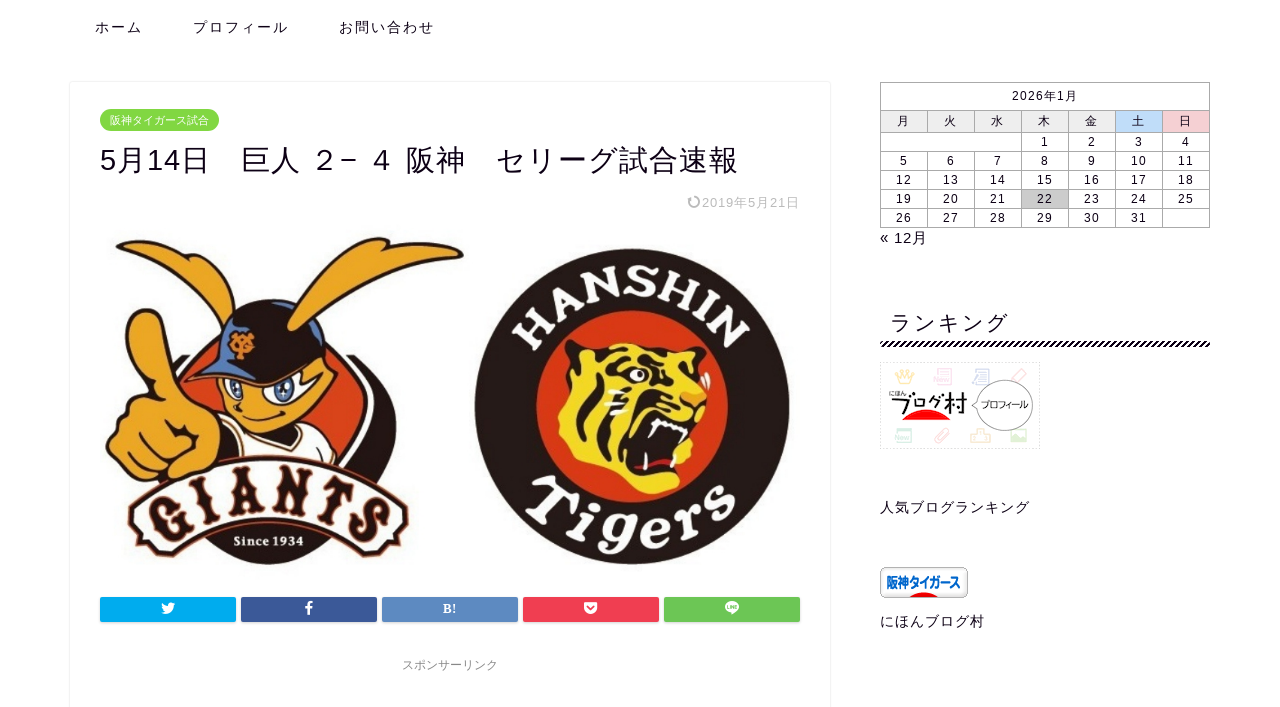

--- FILE ---
content_type: text/html; charset=UTF-8
request_url: https://antenna.blog/514-g-t/
body_size: 24708
content:
<!DOCTYPE html>
<html lang="ja">
<head prefix="og: http://ogp.me/ns# fb: http://ogp.me/ns/fb# article: http://ogp.me/ns/article#">
<meta charset="utf-8">
<meta http-equiv="X-UA-Compatible" content="IE=edge">
<meta name="viewport" content="width=device-width, initial-scale=1">
<!-- ここからOGP -->
<meta property="og:type" content="blog">
<meta property="og:title" content="5月14日　巨人 ２− ４ 阪神　セリーグ試合速報｜Dailyプロ野球試合情報"> 
<meta property="og:url" content="https://antenna.blog/514-g-t/"> 
<meta property="og:description" content="■試合開始：18:00 ■天候：曇り ■球場：東京ドーム ■先発投手　巨人：高橋   阪神：青柳 ■解説　日テレ　川相"> 
<meta property="og:image" content="https://i1.wp.com/antenna.blog/wp-content/uploads/2019/04/GT01.jpg?fit=931%2C500&ssl=1">
<meta property="og:site_name" content="Dailyプロ野球試合情報">
<meta property="fb:admins" content="">
<meta name="twitter:card" content="summary_large_image">
<meta name="twitter:site" content="@dailyproyakyu">
<!-- ここまでOGP --> 

<meta name="description" itemprop="description" content="■試合開始：18:00 ■天候：曇り ■球場：東京ドーム ■先発投手　巨人：高橋   阪神：青柳 ■解説　日テレ　川相" >
<link rel="shortcut icon" href="https://antenna.blog/wp-content/themes/jin/favicon.ico">
<link rel="canonical" href="https://antenna.blog/514-g-t/">
<title>5月14日　巨人 ２− ４ 阪神　セリーグ試合速報｜Dailyプロ野球試合情報</title>
<link rel='dns-prefetch' href='//ajax.googleapis.com' />
<link rel='dns-prefetch' href='//cdnjs.cloudflare.com' />
<link rel='dns-prefetch' href='//use.fontawesome.com' />
<link rel='dns-prefetch' href='//s.w.org' />
<link rel='dns-prefetch' href='//c0.wp.com' />
<link rel='dns-prefetch' href='//i0.wp.com' />
<link rel='dns-prefetch' href='//i1.wp.com' />
<link rel='dns-prefetch' href='//i2.wp.com' />
<link rel='dns-prefetch' href='//widgets.wp.com' />
<link rel='dns-prefetch' href='//s0.wp.com' />
<link rel='dns-prefetch' href='//0.gravatar.com' />
<link rel='dns-prefetch' href='//1.gravatar.com' />
<link rel='dns-prefetch' href='//2.gravatar.com' />
<link rel="alternate" type="application/rss+xml" title="Dailyプロ野球試合情報 &raquo; フィード" href="https://antenna.blog/feed/" />
<link rel="alternate" type="application/rss+xml" title="Dailyプロ野球試合情報 &raquo; コメントフィード" href="https://antenna.blog/comments/feed/" />
<link rel="alternate" type="application/rss+xml" title="Dailyプロ野球試合情報 &raquo; 5月14日　巨人 ２− ４ 阪神　セリーグ試合速報 のコメントのフィード" href="https://antenna.blog/514-g-t/feed/" />
		<!-- This site uses the Google Analytics by ExactMetrics plugin v6.7.0 - Using Analytics tracking - https://www.exactmetrics.com/ -->
		<!-- Note: ExactMetrics is not currently configured on this site. The site owner needs to authenticate with Google Analytics in the ExactMetrics settings panel. -->
					<!-- No UA code set -->
				<!-- / Google Analytics by ExactMetrics -->
				<!-- This site uses the Google Analytics by MonsterInsights plugin v7.17.0 - Using Analytics tracking - https://www.monsterinsights.com/ -->
							<script src="//www.googletagmanager.com/gtag/js?id=UA-140423520-1"  type="text/javascript" data-cfasync="false"></script>
			<script type="text/javascript" data-cfasync="false">
				var mi_version = '7.17.0';
				var mi_track_user = true;
				var mi_no_track_reason = '';
				
								var disableStr = 'ga-disable-UA-140423520-1';

				/* Function to detect opted out users */
				function __gtagTrackerIsOptedOut() {
					return document.cookie.indexOf( disableStr + '=true' ) > - 1;
				}

				/* Disable tracking if the opt-out cookie exists. */
				if ( __gtagTrackerIsOptedOut() ) {
					window[disableStr] = true;
				}

				/* Opt-out function */
				function __gtagTrackerOptout() {
					document.cookie = disableStr + '=true; expires=Thu, 31 Dec 2099 23:59:59 UTC; path=/';
					window[disableStr] = true;
				}

				if ( 'undefined' === typeof gaOptout ) {
					function gaOptout() {
						__gtagTrackerOptout();
					}
				}
								window.dataLayer = window.dataLayer || [];
				if ( mi_track_user ) {
					function __gtagTracker() {dataLayer.push( arguments );}
					__gtagTracker( 'js', new Date() );
					__gtagTracker( 'set', {
						'developer_id.dZGIzZG' : true,
						                    });
					__gtagTracker( 'config', 'UA-140423520-1', {
						forceSSL:true,link_attribution:true,					} );
										window.gtag = __gtagTracker;										(
						function () {
							/* https://developers.google.com/analytics/devguides/collection/analyticsjs/ */
							/* ga and __gaTracker compatibility shim. */
							var noopfn = function () {
								return null;
							};
							var newtracker = function () {
								return new Tracker();
							};
							var Tracker = function () {
								return null;
							};
							var p = Tracker.prototype;
							p.get = noopfn;
							p.set = noopfn;
							p.send = function (){
								var args = Array.prototype.slice.call(arguments);
								args.unshift( 'send' );
								__gaTracker.apply(null, args);
							};
							var __gaTracker = function () {
								var len = arguments.length;
								if ( len === 0 ) {
									return;
								}
								var f = arguments[len - 1];
								if ( typeof f !== 'object' || f === null || typeof f.hitCallback !== 'function' ) {
									if ( 'send' === arguments[0] ) {
										var hitConverted, hitObject = false, action;
										if ( 'event' === arguments[1] ) {
											if ( 'undefined' !== typeof arguments[3] ) {
												hitObject = {
													'eventAction': arguments[3],
													'eventCategory': arguments[2],
													'eventLabel': arguments[4],
													'value': arguments[5] ? arguments[5] : 1,
												}
											}
										}
										if ( typeof arguments[2] === 'object' ) {
											hitObject = arguments[2];
										}
										if ( typeof arguments[5] === 'object' ) {
											Object.assign( hitObject, arguments[5] );
										}
										if ( 'undefined' !== typeof (
											arguments[1].hitType
										) ) {
											hitObject = arguments[1];
										}
										if ( hitObject ) {
											action = 'timing' === arguments[1].hitType ? 'timing_complete' : hitObject.eventAction;
											hitConverted = mapArgs( hitObject );
											__gtagTracker( 'event', action, hitConverted );
										}
									}
									return;
								}

								function mapArgs( args ) {
									var gaKey, hit = {};
									var gaMap = {
										'eventCategory': 'event_category',
										'eventAction': 'event_action',
										'eventLabel': 'event_label',
										'eventValue': 'event_value',
										'nonInteraction': 'non_interaction',
										'timingCategory': 'event_category',
										'timingVar': 'name',
										'timingValue': 'value',
										'timingLabel': 'event_label',
									};
									for ( gaKey in gaMap ) {
										if ( 'undefined' !== typeof args[gaKey] ) {
											hit[gaMap[gaKey]] = args[gaKey];
										}
									}
									return hit;
								}

								try {
									f.hitCallback();
								} catch ( ex ) {
								}
							};
							__gaTracker.create = newtracker;
							__gaTracker.getByName = newtracker;
							__gaTracker.getAll = function () {
								return [];
							};
							__gaTracker.remove = noopfn;
							__gaTracker.loaded = true;
							window['__gaTracker'] = __gaTracker;
						}
					)();
									} else {
										console.log( "" );
					( function () {
							function __gtagTracker() {
								return null;
							}
							window['__gtagTracker'] = __gtagTracker;
							window['gtag'] = __gtagTracker;
					} )();
									}
			</script>
				<!-- / Google Analytics by MonsterInsights -->
				<script type="text/javascript">
			window._wpemojiSettings = {"baseUrl":"https:\/\/s.w.org\/images\/core\/emoji\/13.0.0\/72x72\/","ext":".png","svgUrl":"https:\/\/s.w.org\/images\/core\/emoji\/13.0.0\/svg\/","svgExt":".svg","source":{"concatemoji":"https:\/\/antenna.blog\/wp-includes\/js\/wp-emoji-release.min.js?ver=5.5.17"}};
			!function(e,a,t){var n,r,o,i=a.createElement("canvas"),p=i.getContext&&i.getContext("2d");function s(e,t){var a=String.fromCharCode;p.clearRect(0,0,i.width,i.height),p.fillText(a.apply(this,e),0,0);e=i.toDataURL();return p.clearRect(0,0,i.width,i.height),p.fillText(a.apply(this,t),0,0),e===i.toDataURL()}function c(e){var t=a.createElement("script");t.src=e,t.defer=t.type="text/javascript",a.getElementsByTagName("head")[0].appendChild(t)}for(o=Array("flag","emoji"),t.supports={everything:!0,everythingExceptFlag:!0},r=0;r<o.length;r++)t.supports[o[r]]=function(e){if(!p||!p.fillText)return!1;switch(p.textBaseline="top",p.font="600 32px Arial",e){case"flag":return s([127987,65039,8205,9895,65039],[127987,65039,8203,9895,65039])?!1:!s([55356,56826,55356,56819],[55356,56826,8203,55356,56819])&&!s([55356,57332,56128,56423,56128,56418,56128,56421,56128,56430,56128,56423,56128,56447],[55356,57332,8203,56128,56423,8203,56128,56418,8203,56128,56421,8203,56128,56430,8203,56128,56423,8203,56128,56447]);case"emoji":return!s([55357,56424,8205,55356,57212],[55357,56424,8203,55356,57212])}return!1}(o[r]),t.supports.everything=t.supports.everything&&t.supports[o[r]],"flag"!==o[r]&&(t.supports.everythingExceptFlag=t.supports.everythingExceptFlag&&t.supports[o[r]]);t.supports.everythingExceptFlag=t.supports.everythingExceptFlag&&!t.supports.flag,t.DOMReady=!1,t.readyCallback=function(){t.DOMReady=!0},t.supports.everything||(n=function(){t.readyCallback()},a.addEventListener?(a.addEventListener("DOMContentLoaded",n,!1),e.addEventListener("load",n,!1)):(e.attachEvent("onload",n),a.attachEvent("onreadystatechange",function(){"complete"===a.readyState&&t.readyCallback()})),(n=t.source||{}).concatemoji?c(n.concatemoji):n.wpemoji&&n.twemoji&&(c(n.twemoji),c(n.wpemoji)))}(window,document,window._wpemojiSettings);
		</script>
		<style type="text/css">
img.wp-smiley,
img.emoji {
	display: inline !important;
	border: none !important;
	box-shadow: none !important;
	height: 1em !important;
	width: 1em !important;
	margin: 0 .07em !important;
	vertical-align: -0.1em !important;
	background: none !important;
	padding: 0 !important;
}
</style>
	<link rel='stylesheet' id='wp-block-library-css'  href='https://c0.wp.com/c/5.5.17/wp-includes/css/dist/block-library/style.min.css' type='text/css' media='all' />
<style id='wp-block-library-inline-css' type='text/css'>
.has-text-align-justify{text-align:justify;}
</style>
<link rel='stylesheet' id='archives-cal-calendrier-css'  href='https://antenna.blog/wp-content/plugins/archives-calendar-widget/themes/calendrier.css?ver=1.0.15' type='text/css' media='all' />
<link rel='stylesheet' id='contact-form-7-css'  href='https://antenna.blog/wp-content/plugins/contact-form-7/includes/css/styles.css?ver=5.4.2' type='text/css' media='all' />
<link rel='stylesheet' id='dashicons-css'  href='https://c0.wp.com/c/5.5.17/wp-includes/css/dashicons.min.css' type='text/css' media='all' />
<link rel='stylesheet' id='post-views-counter-frontend-css'  href='https://antenna.blog/wp-content/plugins/post-views-counter/css/frontend.min.css?ver=1.4.7' type='text/css' media='all' />
<link rel='stylesheet' id='toc-screen-css'  href='https://antenna.blog/wp-content/plugins/table-of-contents-plus/screen.min.css?ver=2411.1' type='text/css' media='all' />
<link rel='stylesheet' id='parent-style-css'  href='https://antenna.blog/wp-content/themes/jin/style.css?ver=5.5.17' type='text/css' media='all' />
<link rel='stylesheet' id='theme-style-css'  href='https://antenna.blog/wp-content/themes/jin-child/style.css?ver=5.5.17' type='text/css' media='all' />
<link rel='stylesheet' id='fontawesome-style-css'  href='https://use.fontawesome.com/releases/v5.6.3/css/all.css?ver=5.5.17' type='text/css' media='all' />
<link rel='stylesheet' id='swiper-style-css'  href='https://cdnjs.cloudflare.com/ajax/libs/Swiper/4.0.7/css/swiper.min.css?ver=5.5.17' type='text/css' media='all' />
<link rel='stylesheet' id='jetpack_css-css'  href='https://c0.wp.com/p/jetpack/9.3.5/css/jetpack.css' type='text/css' media='all' />
<script type='text/javascript' id='monsterinsights-frontend-script-js-extra'>
/* <![CDATA[ */
var monsterinsights_frontend = {"js_events_tracking":"true","download_extensions":"doc,pdf,ppt,zip,xls,docx,pptx,xlsx","inbound_paths":"[{\"path\":\"\\\/go\\\/\",\"label\":\"affiliate\"},{\"path\":\"\\\/recommend\\\/\",\"label\":\"affiliate\"}]","home_url":"https:\/\/antenna.blog","hash_tracking":"false","ua":"UA-140423520-1"};
/* ]]> */
</script>
<script type='text/javascript' src='https://antenna.blog/wp-content/plugins/google-analytics-for-wordpress/assets/js/frontend-gtag.min.js?ver=7.17.0' id='monsterinsights-frontend-script-js'></script>
<script type='text/javascript' src='https://ajax.googleapis.com/ajax/libs/jquery/1.12.4/jquery.min.js?ver=5.5.17' id='jquery-js'></script>
<script type='text/javascript' src='https://antenna.blog/wp-content/plugins/archives-calendar-widget/admin/js/jquery.arcw-init.js?ver=1.0.15' id='jquery-arcw-js'></script>
<link rel="https://api.w.org/" href="https://antenna.blog/wp-json/" /><link rel="alternate" type="application/json" href="https://antenna.blog/wp-json/wp/v2/posts/1381" /><link rel='shortlink' href='https://antenna.blog/?p=1381' />
<link rel="alternate" type="application/json+oembed" href="https://antenna.blog/wp-json/oembed/1.0/embed?url=https%3A%2F%2Fantenna.blog%2F514-g-t%2F" />
<link rel="alternate" type="text/xml+oembed" href="https://antenna.blog/wp-json/oembed/1.0/embed?url=https%3A%2F%2Fantenna.blog%2F514-g-t%2F&#038;format=xml" />
<style type='text/css'>img#wpstats{display:none}</style>	<style type="text/css">
		#wrapper{
							background-color: #fff;
				background-image: url();
					}
		.related-entry-headline-text span:before,
		#comment-title span:before,
		#reply-title span:before{
			background-color: #0d0015;
			border-color: #0d0015!important;
		}
		
		#breadcrumb:after,
		#page-top a{	
			background-color: #393542;
		}
				footer{
			background-color: #393542;
		}
		.footer-inner a,
		#copyright,
		#copyright-center{
			border-color: #fff!important;
			color: #fff!important;
		}
		#footer-widget-area
		{
			border-color: #fff!important;
		}
				.page-top-footer a{
			color: #393542!important;
		}
				#breadcrumb ul li,
		#breadcrumb ul li a{
			color: #393542!important;
		}
		
		body,
		a,
		a:link,
		a:visited,
		.my-profile,
		.widgettitle,
		.tabBtn-mag label{
			color: #0d0015;
		}
		a:hover{
			color: #e22255;
		}
						.widget_nav_menu ul > li > a:before,
		.widget_categories ul > li > a:before,
		.widget_pages ul > li > a:before,
		.widget_recent_entries ul > li > a:before,
		.widget_archive ul > li > a:before,
		.widget_archive form:after,
		.widget_categories form:after,
		.widget_nav_menu ul > li > ul.sub-menu > li > a:before,
		.widget_categories ul > li > .children > li > a:before,
		.widget_pages ul > li > .children > li > a:before,
		.widget_nav_menu ul > li > ul.sub-menu > li > ul.sub-menu li > a:before,
		.widget_categories ul > li > .children > li > .children li > a:before,
		.widget_pages ul > li > .children > li > .children li > a:before{
			color: #0d0015;
		}
		.widget_nav_menu ul .sub-menu .sub-menu li a:before{
			background-color: #0d0015!important;
		}
		footer .footer-widget,
		footer .footer-widget a,
		footer .footer-widget ul li,
		.footer-widget.widget_nav_menu ul > li > a:before,
		.footer-widget.widget_categories ul > li > a:before,
		.footer-widget.widget_recent_entries ul > li > a:before,
		.footer-widget.widget_pages ul > li > a:before,
		.footer-widget.widget_archive ul > li > a:before,
		footer .widget_tag_cloud .tagcloud a:before{
			color: #fff!important;
			border-color: #fff!important;
		}
		footer .footer-widget .widgettitle{
			color: #fff!important;
			border-color: #00acee!important;
		}
		footer .widget_nav_menu ul .children .children li a:before,
		footer .widget_categories ul .children .children li a:before,
		footer .widget_nav_menu ul .sub-menu .sub-menu li a:before{
			background-color: #fff!important;
		}
		#drawernav a:hover,
		.post-list-title,
		#prev-next p,
		#toc_container .toc_list li a{
			color: #0d0015!important;
		}
		
		#header-box{
			background-color: #ffffff;
		}
						@media (min-width: 768px) {
		#header-box .header-box10-bg:before,
		#header-box .header-box11-bg:before{
			border-radius: 2px;
		}
		}
										@media (min-width: 768px) {
			.top-image-meta{
				margin-top: calc(0px - 30px);
			}
		}
		@media (min-width: 1200px) {
			.top-image-meta{
				margin-top: calc(0px);
			}
		}
				.pickup-contents:before{
			background-color: #ffffff!important;
		}
		
		.main-image-text{
			color: #555;
		}
		.main-image-text-sub{
			color: #555;
		}
		
				@media (min-width: 481px) {
			#site-info{
				padding-top: 15px!important;
				padding-bottom: 15px!important;
			}
		}
		
		#site-info span a{
			color: #0d0015!important;
		}
		
				#headmenu .headsns .line a svg{
			fill: #00acee!important;
		}
		#headmenu .headsns a,
		#headmenu{
			color: #00acee!important;
			border-color:#00acee!important;
		}
						.profile-follow .line-sns a svg{
			fill: #0d0015!important;
		}
		.profile-follow .line-sns a:hover svg{
			fill: #00acee!important;
		}
		.profile-follow a{
			color: #0d0015!important;
			border-color:#0d0015!important;
		}
		.profile-follow a:hover,
		#headmenu .headsns a:hover{
			color:#00acee!important;
			border-color:#00acee!important;
		}
				.search-box:hover{
			color:#00acee!important;
			border-color:#00acee!important;
		}
				#header #headmenu .headsns .line a:hover svg{
			fill:#00acee!important;
		}
		.cps-icon-bar,
		#navtoggle:checked + .sp-menu-open .cps-icon-bar{
			background-color: #0d0015;
		}
		#nav-container{
			background-color: #fff;
		}
		.menu-box .menu-item svg{
			fill:#0d0015;
		}
		#drawernav ul.menu-box > li > a,
		#drawernav2 ul.menu-box > li > a,
		#drawernav3 ul.menu-box > li > a,
		#drawernav4 ul.menu-box > li > a,
		#drawernav5 ul.menu-box > li > a,
		#drawernav ul.menu-box > li.menu-item-has-children:after,
		#drawernav2 ul.menu-box > li.menu-item-has-children:after,
		#drawernav3 ul.menu-box > li.menu-item-has-children:after,
		#drawernav4 ul.menu-box > li.menu-item-has-children:after,
		#drawernav5 ul.menu-box > li.menu-item-has-children:after{
			color: #0d0015!important;
		}
		#drawernav ul.menu-box li a,
		#drawernav2 ul.menu-box li a,
		#drawernav3 ul.menu-box li a,
		#drawernav4 ul.menu-box li a,
		#drawernav5 ul.menu-box li a{
			font-size: 14px!important;
		}
		#drawernav3 ul.menu-box > li{
			color: #0d0015!important;
		}
		#drawernav4 .menu-box > .menu-item > a:after,
		#drawernav3 .menu-box > .menu-item > a:after,
		#drawernav .menu-box > .menu-item > a:after{
			background-color: #0d0015!important;
		}
		#drawernav2 .menu-box > .menu-item:hover,
		#drawernav5 .menu-box > .menu-item:hover{
			border-top-color: #0d0015!important;
		}
				.cps-info-bar a{
			background-color: #ffcd44!important;
		}
				@media (min-width: 768px) {
			.post-list-mag .post-list-item:not(:nth-child(2n)){
				margin-right: 2.6%;
			}
		}
				@media (min-width: 768px) {
			#tab-1:checked ~ .tabBtn-mag li [for="tab-1"]:after,
			#tab-2:checked ~ .tabBtn-mag li [for="tab-2"]:after,
			#tab-3:checked ~ .tabBtn-mag li [for="tab-3"]:after,
			#tab-4:checked ~ .tabBtn-mag li [for="tab-4"]:after{
				border-top-color: #0d0015!important;
			}
			.tabBtn-mag label{
				border-bottom-color: #0d0015!important;
			}
		}
		#tab-1:checked ~ .tabBtn-mag li [for="tab-1"],
		#tab-2:checked ~ .tabBtn-mag li [for="tab-2"],
		#tab-3:checked ~ .tabBtn-mag li [for="tab-3"],
		#tab-4:checked ~ .tabBtn-mag li [for="tab-4"],
		#prev-next a.next:after,
		#prev-next a.prev:after,
		.more-cat-button a:hover span:before{
			background-color: #0d0015!important;
		}
		

		.swiper-slide .post-list-cat,
		.post-list-mag .post-list-cat,
		.post-list-mag3col .post-list-cat,
		.post-list-mag-sp1col .post-list-cat,
		.swiper-pagination-bullet-active,
		.pickup-cat,
		.post-list .post-list-cat,
		#breadcrumb .bcHome a:hover span:before,
		.popular-item:nth-child(1) .pop-num,
		.popular-item:nth-child(2) .pop-num,
		.popular-item:nth-child(3) .pop-num{
			background-color: #00acee!important;
		}
		.sidebar-btn a,
		.profile-sns-menu{
			background-color: #00acee!important;
		}
		.sp-sns-menu a,
		.pickup-contents-box a:hover .pickup-title{
			border-color: #0d0015!important;
			color: #0d0015!important;
		}
				.pro-line svg{
			fill: #0d0015!important;
		}
		.cps-post-cat a,
		.meta-cat,
		.popular-cat{
			background-color: #00acee!important;
			border-color: #00acee!important;
		}
		.tagicon,
		.tag-box a,
		#toc_container .toc_list > li,
		#toc_container .toc_title{
			color: #0d0015!important;
		}
		.widget_tag_cloud a::before{
			color: #0d0015!important;
		}
		.tag-box a,
		#toc_container:before{
			border-color: #0d0015!important;
		}
		.cps-post-cat a:hover{
			color: #e22255!important;
		}
		.pagination li:not([class*="current"]) a:hover,
		.widget_tag_cloud a:hover{
			background-color: #0d0015!important;
		}
		.pagination li:not([class*="current"]) a:hover{
			opacity: 0.5!important;
		}
		.pagination li.current a{
			background-color: #0d0015!important;
			border-color: #0d0015!important;
		}
		.nextpage a:hover span {
			color: #0d0015!important;
			border-color: #0d0015!important;
		}
		.cta-content:before{
			background-color: #393542!important;
		}
		.cta-text,
		.info-title{
			color: #fff!important;
		}
		#footer-widget-area.footer_style1 .widgettitle{
			border-color: #00acee!important;
		}
		.sidebar_style1 .widgettitle,
		.sidebar_style5 .widgettitle{
			border-color: #0d0015!important;
		}
		.sidebar_style2 .widgettitle,
		.sidebar_style4 .widgettitle,
		.sidebar_style6 .widgettitle,
		#home-bottom-widget .widgettitle,
		#home-top-widget .widgettitle,
		#post-bottom-widget .widgettitle,
		#post-top-widget .widgettitle{
			background-color: #0d0015!important;
		}
		#home-bottom-widget .widget_search .search-box input[type="submit"],
		#home-top-widget .widget_search .search-box input[type="submit"],
		#post-bottom-widget .widget_search .search-box input[type="submit"],
		#post-top-widget .widget_search .search-box input[type="submit"]{
			background-color: #00acee!important;
		}
		
		.tn-logo-size{
			font-size: 160%!important;
		}
		@media (min-width: 481px) {
		.tn-logo-size img{
			width: calc(160%*0.5)!important;
		}
		}
		@media (min-width: 768px) {
		.tn-logo-size img{
			width: calc(160%*2.2)!important;
		}
		}
		@media (min-width: 1200px) {
		.tn-logo-size img{
			width: 160%!important;
		}
		}
		.sp-logo-size{
			font-size: 90%!important;
		}
		.sp-logo-size img{
			width: 90%!important;
		}
				.cps-post-main ul > li:before,
		.cps-post-main ol > li:before{
			background-color: #00acee!important;
		}
		.profile-card .profile-title{
			background-color: #0d0015!important;
		}
		.profile-card{
			border-color: #0d0015!important;
		}
		.cps-post-main a{
			color:#e22255;
		}
		.cps-post-main .marker{
			background: -webkit-linear-gradient( transparent 60%, #ffe2e9 0% ) ;
			background: linear-gradient( transparent 60%, #ffe2e9 0% ) ;
		}
		.cps-post-main .marker2{
			background: -webkit-linear-gradient( transparent 60%, #a9eaf2 0% ) ;
			background: linear-gradient( transparent 60%, #a9eaf2 0% ) ;
		}
		.cps-post-main .jic-sc{
			color:#e9546b;
		}
		
		
		.simple-box1{
			border-color:#f79bb1!important;
		}
		.simple-box2{
			border-color:#f2bf7d!important;
		}
		.simple-box3{
			border-color:#b5e28a!important;
		}
		.simple-box4{
			border-color:#7badd8!important;
		}
		.simple-box4:before{
			background-color: #7badd8;
		}
		.simple-box5{
			border-color:#e896c7!important;
		}
		.simple-box5:before{
			background-color: #e896c7;
		}
		.simple-box6{
			background-color:#fffdef!important;
		}
		.simple-box7{
			border-color:#def1f9!important;
		}
		.simple-box7:before{
			background-color:#def1f9!important;
		}
		.simple-box8{
			border-color:#96ddc1!important;
		}
		.simple-box8:before{
			background-color:#96ddc1!important;
		}
		.simple-box9:before{
			background-color:#e1c0e8!important;
		}
				.simple-box9:after{
			border-color:#e1c0e8 #e1c0e8 #fff #fff!important;
		}
				
		.kaisetsu-box1:before,
		.kaisetsu-box1-title{
			background-color:#ffb49e!important;
		}
		.kaisetsu-box2{
			border-color:#9acc1e!important;
		}
		.kaisetsu-box2-title{
			background-color:#9acc1e!important;
		}
		.kaisetsu-box4{
			border-color:#ea91a9!important;
		}
		.kaisetsu-box4-title{
			background-color:#ea91a9!important;
		}
		.kaisetsu-box5:before{
			background-color:#57b3ba!important;
		}
		.kaisetsu-box5-title{
			background-color:#57b3ba!important;
		}
		
		.concept-box1{
			border-color:#85db8f!important;
		}
		.concept-box1:after{
			background-color:#85db8f!important;
		}
		.concept-box1:before{
			content:"ポイント"!important;
			color:#85db8f!important;
		}
		.concept-box2{
			border-color:#f7cf6a!important;
		}
		.concept-box2:after{
			background-color:#f7cf6a!important;
		}
		.concept-box2:before{
			content:"注意点"!important;
			color:#f7cf6a!important;
		}
		.concept-box3{
			border-color:#86cee8!important;
		}
		.concept-box3:after{
			background-color:#86cee8!important;
		}
		.concept-box3:before{
			content:"良い例"!important;
			color:#86cee8!important;
		}
		.concept-box4{
			border-color:#ed8989!important;
		}
		.concept-box4:after{
			background-color:#ed8989!important;
		}
		.concept-box4:before{
			content:"悪い例"!important;
			color:#ed8989!important;
		}
		.concept-box5{
			border-color:#9e9e9e!important;
		}
		.concept-box5:after{
			background-color:#9e9e9e!important;
		}
		.concept-box5:before{
			content:"参考"!important;
			color:#9e9e9e!important;
		}
		.concept-box6{
			border-color:#8eaced!important;
		}
		.concept-box6:after{
			background-color:#8eaced!important;
		}
		.concept-box6:before{
			content:"メモ"!important;
			color:#8eaced!important;
		}
		
		.innerlink-box1,
		.blog-card{
			border-color:#9acc1e!important;
		}
		.innerlink-box1-title{
			background-color:#9acc1e!important;
			border-color:#9acc1e!important;
		}
		.innerlink-box1:before,
		.blog-card-hl-box{
			background-color:#9acc1e!important;
		}
				
		.jin-ac-box01-title::after{
			color: #0d0015;
		}
		
		.color-button01 a,
		.color-button01 a:hover,
		.color-button01:before{
			background-color: #9acc1e!important;
		}
		.top-image-btn-color a,
		.top-image-btn-color a:hover,
		.top-image-btn-color:before{
			background-color: #ffcd44!important;
		}
		.color-button02 a,
		.color-button02 a:hover,
		.color-button02:before{
			background-color: #e22255!important;
		}
		
		.color-button01-big a,
		.color-button01-big a:hover,
		.color-button01-big:before{
			background-color: #e22255!important;
		}
		.color-button01-big a,
		.color-button01-big:before{
			border-radius: 5px!important;
		}
		.color-button01-big a{
			padding-top: 20px!important;
			padding-bottom: 20px!important;
		}
		
		.color-button02-big a,
		.color-button02-big a:hover,
		.color-button02-big:before{
			background-color: #e25178!important;
		}
		.color-button02-big a,
		.color-button02-big:before{
			border-radius: 5px!important;
		}
		.color-button02-big a{
			padding-top: 20px!important;
			padding-bottom: 20px!important;
		}
				.color-button01-big{
			width: 75%!important;
		}
		.color-button02-big{
			width: 75%!important;
		}
				
		
					.top-image-btn-color:before,
			.color-button01:before,
			.color-button02:before,
			.color-button01-big:before,
			.color-button02-big:before{
				bottom: -1px;
				left: -1px;
				width: 100%;
				height: 100%;
				border-radius: 6px;
				box-shadow: 0px 1px 5px 0px rgba(0, 0, 0, 0.25);
				-webkit-transition: all .4s;
				transition: all .4s;
			}
			.top-image-btn-color a:hover,
			.color-button01 a:hover,
			.color-button02 a:hover,
			.color-button01-big a:hover,
			.color-button02-big a:hover{
				-webkit-transform: translateY(2px);
				transform: translateY(2px);
				-webkit-filter: brightness(0.95);
				 filter: brightness(0.95);
			}
			.top-image-btn-color:hover:before,
			.color-button01:hover:before,
			.color-button02:hover:before,
			.color-button01-big:hover:before,
			.color-button02-big:hover:before{
				-webkit-transform: translateY(2px);
				transform: translateY(2px);
				box-shadow: none!important;
			}
				
		.h2-style01 h2,
		.h2-style02 h2:before,
		.h2-style03 h2,
		.h2-style04 h2:before,
		.h2-style05 h2,
		.h2-style07 h2:before,
		.h2-style07 h2:after,
		.h3-style03 h3:before,
		.h3-style02 h3:before,
		.h3-style05 h3:before,
		.h3-style07 h3:before,
		.h2-style08 h2:after,
		.h2-style10 h2:before,
		.h2-style10 h2:after,
		.h3-style02 h3:after,
		.h4-style02 h4:before{
			background-color: #0d0015!important;
		}
		.h3-style01 h3,
		.h3-style04 h3,
		.h3-style05 h3,
		.h3-style06 h3,
		.h4-style01 h4,
		.h2-style02 h2,
		.h2-style08 h2,
		.h2-style08 h2:before,
		.h2-style09 h2,
		.h4-style03 h4{
			border-color: #0d0015!important;
		}
		.h2-style05 h2:before{
			border-top-color: #0d0015!important;
		}
		.h2-style06 h2:before,
		.sidebar_style3 .widgettitle:after{
			background-image: linear-gradient(
				-45deg,
				transparent 25%,
				#0d0015 25%,
				#0d0015 50%,
				transparent 50%,
				transparent 75%,
				#0d0015 75%,
				#0d0015			);
		}
				.jin-h2-icons.h2-style02 h2 .jic:before,
		.jin-h2-icons.h2-style04 h2 .jic:before,
		.jin-h2-icons.h2-style06 h2 .jic:before,
		.jin-h2-icons.h2-style07 h2 .jic:before,
		.jin-h2-icons.h2-style08 h2 .jic:before,
		.jin-h2-icons.h2-style09 h2 .jic:before,
		.jin-h2-icons.h2-style10 h2 .jic:before,
		.jin-h3-icons.h3-style01 h3 .jic:before,
		.jin-h3-icons.h3-style02 h3 .jic:before,
		.jin-h3-icons.h3-style03 h3 .jic:before,
		.jin-h3-icons.h3-style04 h3 .jic:before,
		.jin-h3-icons.h3-style05 h3 .jic:before,
		.jin-h3-icons.h3-style06 h3 .jic:before,
		.jin-h3-icons.h3-style07 h3 .jic:before,
		.jin-h4-icons.h4-style01 h4 .jic:before,
		.jin-h4-icons.h4-style02 h4 .jic:before,
		.jin-h4-icons.h4-style03 h4 .jic:before,
		.jin-h4-icons.h4-style04 h4 .jic:before{
			color:#0d0015;
		}
		
		@media all and (-ms-high-contrast:none){
			*::-ms-backdrop, .color-button01:before,
			.color-button02:before,
			.color-button01-big:before,
			.color-button02-big:before{
				background-color: #595857!important;
			}
		}
		
		.jin-lp-h2 h2,
		.jin-lp-h2 h2{
			background-color: transparent!important;
			border-color: transparent!important;
			color: #0d0015!important;
		}
		.jincolumn-h3style2{
			border-color:#0d0015!important;
		}
		.jinlph2-style1 h2:first-letter{
			color:#0d0015!important;
		}
		.jinlph2-style2 h2,
		.jinlph2-style3 h2{
			border-color:#0d0015!important;
		}
		.jin-photo-title .jin-fusen1-down,
		.jin-photo-title .jin-fusen1-even,
		.jin-photo-title .jin-fusen1-up{
			border-left-color:#0d0015;
		}
		.jin-photo-title .jin-fusen2,
		.jin-photo-title .jin-fusen3{
			background-color:#0d0015;
		}
		.jin-photo-title .jin-fusen2:before,
		.jin-photo-title .jin-fusen3:before {
			border-top-color: #0d0015;
		}
		.has-huge-font-size{
			font-size:42px!important;
		}
		.has-large-font-size{
			font-size:36px!important;
		}
		.has-medium-font-size{
			font-size:20px!important;
		}
		.has-normal-font-size{
			font-size:16px!important;
		}
		.has-small-font-size{
			font-size:13px!important;
		}
		
		
	</style>
<style type="text/css">.recentcomments a{display:inline !important;padding:0 !important;margin:0 !important;}</style>
<!-- Jetpack Open Graph Tags -->
<meta property="og:type" content="article" />
<meta property="og:title" content="5月14日　巨人 ２− ４ 阪神　セリーグ試合速報" />
<meta property="og:url" content="https://antenna.blog/514-g-t/" />
<meta property="og:description" content="■試合開始：18:00 ■天候：曇り ■球場：東京ドーム ■先発投手　巨人：高橋   阪神：青柳 ■解説　日テ&hellip;" />
<meta property="article:published_time" content="2019-05-12T08:55:49+00:00" />
<meta property="article:modified_time" content="2019-05-21T01:19:07+00:00" />
<meta property="og:site_name" content="Dailyプロ野球試合情報" />
<meta property="og:image" content="https://i1.wp.com/antenna.blog/wp-content/uploads/2019/04/GT01.jpg?fit=931%2C500&amp;ssl=1" />
<meta property="og:image:width" content="931" />
<meta property="og:image:height" content="500" />
<meta property="og:locale" content="ja_JP" />
<meta name="twitter:text:title" content="5月14日　巨人 ２− ４ 阪神　セリーグ試合速報" />
<meta name="twitter:image" content="https://i1.wp.com/antenna.blog/wp-content/uploads/2019/04/GT01.jpg?fit=931%2C500&#038;ssl=1&#038;w=640" />
<meta name="twitter:card" content="summary_large_image" />

<!-- End Jetpack Open Graph Tags -->
		<style type="text/css" id="wp-custom-css">
			.proflink a{
	display:block;
	text-align:center;
	padding:7px 10px;
	background:#aaa;/*カラーは変更*/
	width:50%;
	margin:0 auto;
	margin-top:20px;
	border-radius:20px;
	border:3px double #fff;
	font-size:0.65rem;
	color:#fff;
}
.proflink a:hover{
		opacity:0.75;
}
.scroll-table {
overflow: auto;
white-space: nowrap;
table-layout:fixed;
}
.scroll-table::-webkit-scrollbar {
height: 5px;
}
.scroll-table::-webkit-scrollbar-track {
border-radius: 5px;
background: #f0f0f0;
}
.scroll-table::-webkit-scrollbar-thumb {
border-radius: 5px;
background: #f0f0f0;
}
.table-wrap {
  overflow-x: scroll;
}
.table {
  width: 100%;
  border-collapse: collapse;
  white-space: nowrap;
}
.table th,
.table td {
  border: 2px solid #eee;
  padding: 4px 8px;
}
		</style>
		
<style type="text/css">
div#YTMRBBScoreBoard{
  background-color: #3f7d39;
  border-color: #bbbb00;
  border-width: 3px;
  border-style: solid;
  margin: 3px; padding: 3px;
}
div#YTMRBBScoreBoard table{
  background: transparent !important;
  border: none !important;
  margin:0 !important;
  padding:0 !important;
}
div#YTMRBBScoreBoard tr,
div#YTMRBBScoreBoard td{
  background: transparent !important;
  border: none !important;
}
div#YTMRBBScoreBoard td{
  text-align: center;
  line-height: 1.5;
  padding: 4px;
  color: #ffffff;
}
div#YTMRBBScoreBoard div.inner{
  padding: 4px 2px;
  background-color: #285b2b;
}
</style>
	
<!--カエレバCSS-->
<!--アプリーチCSS-->

<!-- Global site tag (gtag.js) - Google Analytics -->
<script async src="https://www.googletagmanager.com/gtag/js?id=UA-140423520-1"></script>
<script>
  window.dataLayer = window.dataLayer || [];
  function gtag(){dataLayer.push(arguments);}
  gtag('js', new Date());

  gtag('config', 'UA-140423520-1');
</script>

<script async src="https://pagead2.googlesyndication.com/pagead/js/adsbygoogle.js"></script>
<script>
     (adsbygoogle = window.adsbygoogle || []).push({
          google_ad_client: "ca-pub-3016783823733293",
          enable_page_level_ads: true
     });
</script>
</head>
<body class="post-template-default single single-post postid-1381 single-format-standard" id="nofont-style">
<div id="wrapper">

		
	<div id="scroll-content" class="animate-off">
	
		<!--ヘッダー-->

					

	<!--グローバルナビゲーション layout1-->
		<div id="nav-container" class="header-style6-animate animate-off">
		<div class="header-style6-box">
			<div id="drawernav4" class="ef">
				<nav class="fixed-content"><ul class="menu-box"><li class="menu-item menu-item-type-custom menu-item-object-custom menu-item-home menu-item-7"><a href="http://antenna.blog">ホーム</a></li>
<li class="menu-item menu-item-type-custom menu-item-object-custom menu-item-8"><a href="http://antenna.blog/profile">プロフィール</a></li>
<li class="menu-item menu-item-type-custom menu-item-object-custom menu-item-12"><a href="http://antenna.blog/contact">お問い合わせ</a></li>
</ul></nav>			</div>

					</div>
	</div>

		<!--グローバルナビゲーション layout1-->

<div id="header-box" class="tn_off header-box animate-off">
	<div id="header" class="header-type2 header animate-off">
		
		<div id="site-info" class="ef">
												<span class="tn-logo-size"><a href='https://antenna.blog/' title='Dailyプロ野球試合情報' rel='home'>Dailyプロ野球試合情報</a></span>
									</div>

	
	</div>
	
		
</div>

	

	
	<!--ヘッダー画像-->
													<!--ヘッダー画像-->

		
		<!--ヘッダー-->

		<div class="clearfix"></div>

			
														
		
	<div id="contents">

		<!--メインコンテンツ-->
			<main id="main-contents" class="main-contents article_style1 animate-off" itemprop="mainContentOfPage">
				
								
				<section class="cps-post-box hentry">
																	<article class="cps-post">
							<header class="cps-post-header">
																<span class="cps-post-cat category-%e9%98%aa%e7%a5%9e%e3%82%bf%e3%82%a4%e3%82%ac%e3%83%bc%e3%82%b9%e8%a9%a6%e5%90%88" itemprop="keywords"><a href="https://antenna.blog/category/%e3%82%bb%e3%83%aa%e3%83%bc%e3%82%b0%e8%a9%a6%e5%90%88/%e9%98%aa%e7%a5%9e%e3%82%bf%e3%82%a4%e3%82%ac%e3%83%bc%e3%82%b9%e8%a9%a6%e5%90%88/" style="background-color:#81d742!important;">阪神タイガース試合</a></span>
																<h1 class="cps-post-title entry-title" itemprop="headline">5月14日　巨人 ２− ４ 阪神　セリーグ試合速報</h1>
								<div class="cps-post-meta vcard">
									<span class="writer fn" itemprop="author" itemscope itemtype="https://schema.org/Person"><span itemprop="name">owl</span></span>
									<span class="cps-post-date-box">
														<span class="cps-post-date"><time class="entry-date date published updated" datetime="2019-05-21T10:19:07+09:00"><i class="jic jin-ifont-reload" aria-hidden="true"></i>&nbsp;2019年5月21日</time></span>
										</span>
								</div>
								
							</header>
																																													<div class="cps-post-thumb jin-thumb-original" itemscope itemtype="https://schema.org/ImageObject">
												<img src="https://i1.wp.com/antenna.blog/wp-content/uploads/2019/04/GT01.jpg?resize=931%2C500&amp;ssl=1" class="attachment-large_size size-large_size wp-post-image" alt="" loading="lazy" width ="931" height ="500" srcset="https://i1.wp.com/antenna.blog/wp-content/uploads/2019/04/GT01.jpg?w=931&amp;ssl=1 931w, https://i1.wp.com/antenna.blog/wp-content/uploads/2019/04/GT01.jpg?resize=300%2C161&amp;ssl=1 300w, https://i1.wp.com/antenna.blog/wp-content/uploads/2019/04/GT01.jpg?resize=768%2C412&amp;ssl=1 768w, https://i1.wp.com/antenna.blog/wp-content/uploads/2019/04/GT01.jpg?resize=931%2C500&amp;ssl=1 856w" sizes="(max-width: 931px) 100vw, 931px" />											</div>
																																																										<div class="share-top sns-design-type01">
	<div class="sns-top">
		<ol>
			<!--ツイートボタン-->
							<li class="twitter"><a href="https://twitter.com/share?url=https%3A%2F%2Fantenna.blog%2F514-g-t%2F&text=5%E6%9C%8814%E6%97%A5%E3%80%80%E5%B7%A8%E4%BA%BA+%EF%BC%92%E2%88%92+%EF%BC%94+%E9%98%AA%E7%A5%9E%E3%80%80%E3%82%BB%E3%83%AA%E3%83%BC%E3%82%B0%E8%A9%A6%E5%90%88%E9%80%9F%E5%A0%B1 - Dailyプロ野球試合情報&via=dailyproyakyu&related=dailyproyakyu"><i class="jic jin-ifont-twitter"></i></a>
				</li>
						<!--Facebookボタン-->
							<li class="facebook">
				<a href="https://www.facebook.com/sharer.php?src=bm&u=https%3A%2F%2Fantenna.blog%2F514-g-t%2F&t=5%E6%9C%8814%E6%97%A5%E3%80%80%E5%B7%A8%E4%BA%BA+%EF%BC%92%E2%88%92+%EF%BC%94+%E9%98%AA%E7%A5%9E%E3%80%80%E3%82%BB%E3%83%AA%E3%83%BC%E3%82%B0%E8%A9%A6%E5%90%88%E9%80%9F%E5%A0%B1 - Dailyプロ野球試合情報" onclick="javascript:window.open(this.href, '', 'menubar=no,toolbar=no,resizable=yes,scrollbars=yes,height=300,width=600');return false;"><i class="jic jin-ifont-facebook-t" aria-hidden="true"></i></a>
				</li>
						<!--はてブボタン-->
							<li class="hatebu">
				<a href="https://b.hatena.ne.jp/add?mode=confirm&url=https%3A%2F%2Fantenna.blog%2F514-g-t%2F" onclick="javascript:window.open(this.href, '', 'menubar=no,toolbar=no,resizable=yes,scrollbars=yes,height=400,width=510');return false;" ><i class="font-hatena"></i></a>
				</li>
						<!--Poketボタン-->
							<li class="pocket">
				<a href="https://getpocket.com/edit?url=https%3A%2F%2Fantenna.blog%2F514-g-t%2F&title=5%E6%9C%8814%E6%97%A5%E3%80%80%E5%B7%A8%E4%BA%BA+%EF%BC%92%E2%88%92+%EF%BC%94+%E9%98%AA%E7%A5%9E%E3%80%80%E3%82%BB%E3%83%AA%E3%83%BC%E3%82%B0%E8%A9%A6%E5%90%88%E9%80%9F%E5%A0%B1 - Dailyプロ野球試合情報"><i class="jic jin-ifont-pocket" aria-hidden="true"></i></a>
				</li>
							<li class="line">
				<a href="https://line.me/R/msg/text/?https%3A%2F%2Fantenna.blog%2F514-g-t%2F"><i class="jic jin-ifont-line" aria-hidden="true"></i></a>
				</li>
		</ol>
	</div>
</div>
<div class="clearfix"></div>
															
							<div class="cps-post-main-box">
								<div class="cps-post-main    h2-style01 h3-style01 h4-style01 entry-content m-size m-size-sp" itemprop="articleBody">

									<div class="clearfix"></div>
										<div class="sponsor-top">スポンサーリンク</div>
				<section class="ad-single ad-top">
					<div class="center-rectangle">
						<script async src="https://pagead2.googlesyndication.com/pagead/js/adsbygoogle.js"></script>
<!-- antenna.blog 記事タイトルの下 レスポンシブ1 -->
<ins class="adsbygoogle"
     style="display:block"
     data-ad-client="ca-pub-3016783823733293"
     data-ad-slot="1851624872"
     data-ad-format="auto"
     data-full-width-responsive="true"></ins>
<script>
     (adsbygoogle = window.adsbygoogle || []).push({});
</script>					</div>
				</section>
						
									<p>■試合開始：18:00</p>
<p>■天候：曇り</p>
<p>■球場：東京ドーム</p>
<p>■先発投手　巨人：高橋   阪神：青柳</p>
<p>■解説　日テレ　川相</p>
<p>■試合予想</p>
<div class="concept-box1">■予想　阪神は前回抑えられている高橋との対戦だ、先発が初回から得点を入れられる展開だったのあまり参考にはならないだろうが、その後も好投が続き３勝あげている。左打者の被打率が.188と低い。配球の20%近くを占めるシンカーが.038と全く打たれていない。左打者にとってはかなり厄介な投手だ。上本をスタメンに起用するなど策を考えたい。１、２番が出塁して揺さぶって得点のチャンスを広げていきたい。また、下位打者に打たれている傾向なので梅野、マルテの一発に期待したい。先制点を上げることが勝利の鍵なので、ストレートは積極的に狙っていきたい。先発の青柳は右打者の被打率が.148と低い。配球の30%を占めるスライダーは.088と全く打たれない。ただ一方、左打者には.292と分が悪い。特に丸にはよく打たれている。傾向的には低めの球が打たれているので、高めの球をうまく使って攻めていきたい。この試合落とすような事があると翌日は菅野なので、まだ連敗が続く事になる。そうなると、また雰囲気が悪くなるので、なんとしても負けられない。青柳は初回だけでなく点を取るまでは、絶対に点をやらない姿勢で粘り強く投げていって欲しい。丸は歩かしても仕方ないので、その前後の打者は必ず打ち取る気持ちが大切だろう。一番に重信が来る場合はセフティーバントなどで揺さぶってくるので、それも気をつけたい。</div>
<div></div>
<div></div>
<p>■スタメン</p>
<div class="jin-2column" style="background-color:transparent;">
<div class="jin-2column-left" style="background-color:#f7f7f7; border-radius:;">
<div class="jincol-h3 jincolumn-h3style2">巨人</div>
<div id="deL">
<div id="gm_memh">
<div id="home_member" class="cl-box clearfix">
<table class="dajyun G" border="0" width="100%" cellspacing="0" cellpadding="0">
<tbody>
<tr>
<th></th>
<th></th>
<th>選手名</th>
<th>打率</th>
</tr>
<tr class="pop">
<td>1</td>
<td>左</td>
<td class="nm">重信 慎之介</td>
<td class="">.263</td>
</tr>
<tr class="pop">
<td>2</td>
<td>遊</td>
<td class="nm">坂本 勇人</td>
<td class="red">.349</td>
</tr>
<tr class="pop">
<td>3</td>
<td>中</td>
<td class="nm">丸 佳浩</td>
<td class="red">.326</td>
</tr>
<tr class="pop">
<td>4</td>
<td>一</td>
<td class="nm">岡本 和真</td>
<td class="">.259</td>
</tr>
<tr class="pop">
<td>5</td>
<td>右</td>
<td class="nm">亀井 善行</td>
<td class="">.262</td>
</tr>
<tr class="pop">
<td>6</td>
<td>捕</td>
<td class="nm">大城 卓三</td>
<td class="">.273</td>
</tr>
<tr class="pop">
<td>7</td>
<td>三</td>
<td class="nm">田中 俊太</td>
<td class="">.184</td>
</tr>
<tr class="pop ">
<td>8</td>
<td>二</td>
<td class="nm">山本 泰寛</td>
<td class="red">.310</td>
</tr>
<tr class="pop">
<td>9</td>
<td>投</td>
<td class="nm">髙橋 優貴</td>
<td class="">.083</td>
</tr>
</tbody>
</table>
</div>
</div>
</div>
<div id="deR">
<div id="column-right">
<div id="gm_memv">
<div id="visitor_member" class="cl-box clearfix"></div>
</div>
</div>
</div>
</div>
<div class="jin-2column-right" style="background-color:#f7f7f7; border-radius:;">
<div class="jincol-h3 jincolumn-h3style2">阪神</div>
<div id="visitor_member" class="cl-box clearfix">
<table class="dajyun T" border="0" width="100%" cellspacing="0" cellpadding="0">
<tbody>
<tr>
<th></th>
<th></th>
<th>選手名</th>
<th>打率</th>
</tr>
<tr class="pop">
<td>1</td>
<td>中</td>
<td class="nm">近本 光司</td>
<td class="">.295</td>
</tr>
<tr class="pop">
<td>2</td>
<td>二</td>
<td class="nm">糸原 健斗</td>
<td class="">.246</td>
</tr>
<tr class="pop">
<td>3</td>
<td>右</td>
<td class="nm">糸井 嘉男</td>
<td class="red">.300</td>
</tr>
<tr class="pop">
<td>4</td>
<td>三</td>
<td class="nm">大山 悠輔</td>
<td class="">.261</td>
</tr>
<tr class="pop">
<td>5</td>
<td>左</td>
<td class="nm">福留 孝介</td>
<td class="">.244</td>
</tr>
<tr class="pop">
<td>6</td>
<td>捕</td>
<td class="nm">梅野 隆太郎</td>
<td class="red">.308</td>
</tr>
<tr class="pop">
<td>7</td>
<td>一</td>
<td class="nm">マルテ</td>
<td class="">.186</td>
</tr>
<tr class="pop">
<td>8</td>
<td>遊</td>
<td class="nm">木浪 聖也</td>
<td class="">.235</td>
</tr>
<tr class="pop">
<td>9</td>
<td>投</td>
<td class="nm">青柳 晃洋</td>
<td class="">.000</td>
</tr>
</tbody>
</table>
</div>
<div class="cl-box">
<div id="visitor_relief"></div>
</div>
</div>
<p><span style="font-size: 1em; letter-spacing: 0.05em;"> </div>
<p>&nbsp;</p>
<p>■総評</p>
<p>青柳が１回に２失点して、今日も一方的な試合になるかと思われたが、二回にマルテ のホームランが出て１点差に追いつく。その後、青柳はピンチを作るが何とか粘って６回まで０点につなげる。そうすると阪神は７回にチャンスを作る。代打攻勢が実り北条が同点打、近本がファーボールでつないで糸原の勝ち越し２点打で突き放した。７回からジョンソンの登板で反撃の芽を断ち、８回藤川、９回マルテが締めて逆転勝ち。しかし、攻撃陣が優位に立った場合のミスが目立つ。７回はその後ツーアウト満塁と攻めて押せ押せなのに４番の大山はショートゴロ凡退。８回はノーアウト１塁で梅野がバント失敗ダブルプレイ、９回はあっさり三者凡退。いつも頭一歩出ると止まってしまう。去年の負け癖が災いしていると思う。一度1２連勝ぐらいの大きな連勝がしたい。そうすると負けない試合のやり方が身に付くんだと思う。それが無意識に出来るようになれば優勝に近づくと思う。</p>
<p>■個人選手戦評</p>
<p><span class="jinstar" style="color:#ffc32c; font-size:16px;"><i class="jic jin-ifont-star"></i><i class="jic jin-ifont-star"></i><i class="jic jin-ifont-star"></i><i class="jic jin-ifont-starhalf"></i><i class="jic jin-ifont-starblank"></i></span>糸原　勝ち越しタイムリー</p>
<p><span class="jinstar" style="color:#ffc32c; font-size:16px;"><i class="jic jin-ifont-star"></i><i class="jic jin-ifont-star"></i><i class="jic jin-ifont-star"></i><i class="jic jin-ifont-starhalf"></i><i class="jic jin-ifont-starblank"></i></span>マルテ ホームラン　３出塁</p>
<p><span class="jinstar" style="color:#ffc32c; font-size:16px;"><i class="jic jin-ifont-star"></i><i class="jic jin-ifont-star"></i><i class="jic jin-ifont-star"></i><i class="jic jin-ifont-starhalf"></i><i class="jic jin-ifont-starblank"></i></span>青柳　６回２失点</p>
<p><span class="jinstar" style="color:#ffc32c; font-size:16px;"><i class="jic jin-ifont-star"></i><i class="jic jin-ifont-star"></i><i class="jic jin-ifont-star"></i><i class="jic jin-ifont-starhalf"></i><i class="jic jin-ifont-starblank"></i></span>北条　同点タイムリー</p>
<p><span class="jinstar" style="color:#ffc32c; font-size:16px;"><i class="jic jin-ifont-star"></i><i class="jic jin-ifont-star"></i><i class="jic jin-ifont-star"></i><i class="jic jin-ifont-starhalf"></i><i class="jic jin-ifont-starblank"></i></span>ジョンソン　ホールド</p>
<p><span class="jinstar" style="color:#ffc32c; font-size:16px;"><i class="jic jin-ifont-star"></i><i class="jic jin-ifont-star"></i><i class="jic jin-ifont-star"></i><i class="jic jin-ifont-starhalf"></i><i class="jic jin-ifont-starblank"></i></span>藤川　ホールド</p>
<p><span class="jinstar" style="color:#ffc32c; font-size:16px;"><i class="jic jin-ifont-star"></i><i class="jic jin-ifont-star"></i><i class="jic jin-ifont-star"></i><i class="jic jin-ifont-starhalf"></i><i class="jic jin-ifont-starblank"></i></span>ドリス　セーブ</p>
<p>■イニング速報</p>
<h3>１回表（巨人 0 <span id="i-2">− 0 阪神）</span></h3>
<p>近本　サードゴロ</p>
<p>糸原　空振り三振</p>
<p>糸井　センター前ヒット</p>
<p>大山　糸井、盗塁成功　悪送球　３塁に到達。　ライトフライ</p>
<h3>１回裏（巨人 ２ − 0 阪神）丸　ライト２塁打　１点　岡本　センター前　１点</h3>
<p>重信　レフト三塁打</p>
<p>坂本　サードライナー</p>
<p>丸　ライト２塁打　１点</p>
<p>岡本　センター前　１点</p>
<p>亀井　見逃し三振</p>
<p>大城　サードゴロエラー</p>
<p>田中　空振り三振</p>
<h3>２回表（巨人 ２ − １ 阪神）マルテ　レフトスタンドホームラン　１点</h3>
<p>福留　三振</p>
<p>梅野　ショートゴロ</p>
<p>マルテ　レフトスタンドホームラン　１点</p>
<p>木浪　レフトフライ</p>
<h3>２回裏（巨人 ２ − １ 阪神）</h3>
<p>山本　セカンドゴロ</p>
<p>高橋　サード内野安打</p>
<p>重信　センター二塁打</p>
<p>坂本　空振り三振</p>
<p>丸　サードゴロ</p>
<h3>３回表（巨人 ２ − １ 阪神）</h3>
<p>青柳　セカンドフライ</p>
<p>近本　セカンドゴロ</p>
<p>糸原　ファーボール</p>
<p>糸井　ピッチャーゴロ</p>
<h3>３回裏（巨人 ２ − １ 阪神）</h3>
<p>岡本　セカンドゴロ</p>
<p>亀井　ファーストライナー</p>
<p>大城　ファーボール</p>
<p>田中　ショートゴロ</p>
<h3>４回表（巨人 ２ − １ 阪神）</h3>
<p>大山　ライト前ヒット</p>
<p>福留　レフトフライ</p>
<p>梅野　空振り三振</p>
<p>マルテ　セカンドゴロ</p>
<h3>４回裏（巨人 ２ − １ 阪神）</h3>
<p>山本　セカンドゴロ</p>
<p>高橋　サードゴロ</p>
<p>重信　空振り三振</p>
<h3>５回表（巨人 ２ − １ 阪神）</h3>
<p>木浪　ショートゴロ</p>
<p>青柳　セカンドゴロ</p>
<p>近本　セカンドゴロ</p>
<h3>５回裏（巨人 ２ − １ 阪神）</h3>
<p>坂本　ピッチャーゴロ</p>
<p>丸　ライト前ヒット</p>
<p>岡本　レフトフライ</p>
<p>亀井　センター前ヒット　一塁三塁</p>
<p>大城　サードゴロ</p>
<h3>６回表（巨人 ２ − １ 阪神）</h3>
<p>糸原　セカンドゴロ</p>
<p>糸井　レフトライナー</p>
<p>大山　空振り三振</p>
<h3>６回裏（巨人 ２ − １ 阪神）</h3>
<p>田中　ショートライナー</p>
<p>山本　ピッチャーゴロ</p>
<p>代打マルティネス　空振り三振</p>
<h3>７回表（巨人 ２ − ４ 阪神）代打北条　センター前タイムリー　１点　糸原　センター前タイムリーヒット　２点</h3>
<div class="simple-box5">
<p>投手交代　高橋→アダメス</p>
</div>
<p>福留　センター前ヒット</p>
<p>梅野　送りバント</p>
<p>マルテ  ファーボール</p>
<div class="simple-box5">
<p>投手交代　アダメス→戸根</p>
</div>
<p>代打上本　空振り三振</p>
<p>代打北条　センター前タイムリー　１点</p>
<div class="concept-box1">
<p>先っぽだけど初球打ったのは大きい</p>
</div>
<p>近本　ファーボール</p>
<p>糸原　センター前タイムリーヒット　２点</p>
<div class="concept-box1">
<p>良いね、よく打った！</p>
</div>
<p>糸井　ファーボール</p>
<div class="simple-box5">
<p>投手交代　戸根→田原</p>
</div>
<p>大山　ショートゴロ</p>
<div class="concept-box2">
<p>また、４番じゃなくなってきたなぁ</p>
</div>
<h3>７回裏（巨人 ２ − ４ 阪神）</h3>
<p>投手交代　青柳→ジョンソン</p>
<p>重信　レフトフライ</p>
<p>坂本　空振り三振</p>
<p>丸　ファーボール</p>
<p>岡本　空振り三振</p>
<h3>８回表（巨人 ２ − ４ 阪神）</h3>
<p>江越　サードゴロエラー</p>
<p>梅野　バント失敗ダブルプレイ</p>
<div class="concept-box2">
<p>優位になるとヤラかすんだよね</p>
</div>
<p>マルテ　ファーボール</p>
<p>代打高山　空振り三振</p>
<div class="concept-box2">
<p>低めのボールの見極めできないんだよね</p>
</div>
<h3>８回裏（巨人 ２ − ４ 阪神）</h3>
<div class="simple-box5">
<p>投手交代　ジョンソン→藤川</p>
</div>
<p>亀井　ショートフライ</p>
<p>代打立岡　ファーボール</p>
<p>田中　空振り三振</p>
<p>山本　空振り三振</p>
<h3>９回表（巨人 ２ − ４ 阪神）</h3>
<div class="simple-box5">
<p>投手交代　田原→高木</p>
</div>
<p>北条　空振り三振</p>
<div class="concept-box2">
<p>大きなファールだけ見せて、空振り三振かぁ</p>
</div>
<p>近本　三球見逃し三振</p>
<p>糸原　サードゴロ</p>
<div class="concept-box2">
<p>優位に立つと攻撃力が落ちるのは、平常心で戦ってないんだろうな</p>
</div>
<h3>９回裏（巨人 ２ − ４ 阪神）</h3>
<div class="simple-box5">
<p>投手交代　藤川→ドリス</p>
</div>
<p>代打阿部　三球三振</p>
<p>重信　空振り三振</p>
<p>坂本　セカンドフライ</p>
<div class="post-views content-post post-1381 entry-meta load-static">
				<span class="post-views-icon dashicons dashicons-chart-bar"></span> <span class="post-views-label">Post Views:</span> <span class="post-views-count">1,813</span>
			</div>									
																		
									
																		
									
									
									<div class="clearfix"></div>
<div class="adarea-box">
										
				<section class="ad-single">
					
					<div class="left-rectangle">
						<div class="sponsor-center">スポンサーリンク</div>
						<script async src="https://pagead2.googlesyndication.com/pagead/js/adsbygoogle.js"></script>
<!-- antenna.blog 記事下レスポンシブ1 -->
<ins class="adsbygoogle"
     style="display:block"
     data-ad-client="ca-pub-3016783823733293"
     data-ad-slot="2771978395"
     data-ad-format="auto"
     data-full-width-responsive="true"></ins>
<script>
     (adsbygoogle = window.adsbygoogle || []).push({});
</script>					</div>
					<div class="right-rectangle">
						<div class="sponsor-center">スポンサーリンク</div>
						<script async src="https://pagead2.googlesyndication.com/pagead/js/adsbygoogle.js"></script>
<!-- antenna.blog 記事下レスポンシブ1 -->
<ins class="adsbygoogle"
     style="display:block"
     data-ad-client="ca-pub-3016783823733293"
     data-ad-slot="2771978395"
     data-ad-format="auto"
     data-full-width-responsive="true"></ins>
<script>
     (adsbygoogle = window.adsbygoogle || []).push({});
</script>					</div>
					<div class="clearfix"></div>
				</section>
						</div>
									
																		<div class="related-ad-unit-area"></div>
																		
																			<div class="share sns-design-type01">
	<div class="sns">
		<ol>
			<!--ツイートボタン-->
							<li class="twitter"><a href="https://twitter.com/share?url=https%3A%2F%2Fantenna.blog%2F514-g-t%2F&text=5%E6%9C%8814%E6%97%A5%E3%80%80%E5%B7%A8%E4%BA%BA+%EF%BC%92%E2%88%92+%EF%BC%94+%E9%98%AA%E7%A5%9E%E3%80%80%E3%82%BB%E3%83%AA%E3%83%BC%E3%82%B0%E8%A9%A6%E5%90%88%E9%80%9F%E5%A0%B1 - Dailyプロ野球試合情報&via=dailyproyakyu&related=dailyproyakyu"><i class="jic jin-ifont-twitter"></i></a>
				</li>
						<!--Facebookボタン-->
							<li class="facebook">
				<a href="https://www.facebook.com/sharer.php?src=bm&u=https%3A%2F%2Fantenna.blog%2F514-g-t%2F&t=5%E6%9C%8814%E6%97%A5%E3%80%80%E5%B7%A8%E4%BA%BA+%EF%BC%92%E2%88%92+%EF%BC%94+%E9%98%AA%E7%A5%9E%E3%80%80%E3%82%BB%E3%83%AA%E3%83%BC%E3%82%B0%E8%A9%A6%E5%90%88%E9%80%9F%E5%A0%B1 - Dailyプロ野球試合情報" onclick="javascript:window.open(this.href, '', 'menubar=no,toolbar=no,resizable=yes,scrollbars=yes,height=300,width=600');return false;"><i class="jic jin-ifont-facebook-t" aria-hidden="true"></i></a>
				</li>
						<!--はてブボタン-->
							<li class="hatebu">
				<a href="https://b.hatena.ne.jp/add?mode=confirm&url=https%3A%2F%2Fantenna.blog%2F514-g-t%2F" onclick="javascript:window.open(this.href, '', 'menubar=no,toolbar=no,resizable=yes,scrollbars=yes,height=400,width=510');return false;" ><i class="font-hatena"></i></a>
				</li>
						<!--Poketボタン-->
							<li class="pocket">
				<a href="https://getpocket.com/edit?url=https%3A%2F%2Fantenna.blog%2F514-g-t%2F&title=5%E6%9C%8814%E6%97%A5%E3%80%80%E5%B7%A8%E4%BA%BA+%EF%BC%92%E2%88%92+%EF%BC%94+%E9%98%AA%E7%A5%9E%E3%80%80%E3%82%BB%E3%83%AA%E3%83%BC%E3%82%B0%E8%A9%A6%E5%90%88%E9%80%9F%E5%A0%B1 - Dailyプロ野球試合情報"><i class="jic jin-ifont-pocket" aria-hidden="true"></i></a>
				</li>
							<li class="line">
				<a href="https://line.me/R/msg/text/?https%3A%2F%2Fantenna.blog%2F514-g-t%2F"><i class="jic jin-ifont-line" aria-hidden="true"></i></a>
				</li>
		</ol>
	</div>
</div>

																		
									

															
								</div>
							</div>
						</article>
						
														</section>
				
								
																
								
<div class="toppost-list-box-simple">
<section class="related-entry-section toppost-list-box-inner">
		<div class="related-entry-headline">
		<div class="related-entry-headline-text ef"><span class="fa-headline"><i class="jic jin-ifont-post" aria-hidden="true"></i>RELATED POST</span></div>
	</div>
						<div class="post-list-mag3col-slide related-slide">
			<div class="swiper-container2">
				<ul class="swiper-wrapper">
					<li class="swiper-slide">
	<article class="post-list-item" itemscope itemtype="https://schema.org/BlogPosting">
		<a class="post-list-link" rel="bookmark" href="https://antenna.blog/6%e6%9c%8830%e6%97%a5%e3%83%97%e3%83%ad%e9%87%8e%e7%90%83%e3%82%bb%e3%83%aa%e3%83%bc%e3%82%b0%e8%a9%a6%e5%90%88%e3%80%90-%e9%98%aa%e7%a5%9e-5-vs-6-%e6%a8%aa%e6%b5%9c%e3%80%91%e5%b2%a9%ef%a8%91/" itemprop='mainEntityOfPage'>
			<div class="post-list-inner">
				<div class="post-list-thumb" itemprop="image" itemscope itemtype="https://schema.org/ImageObject">
																		<img src="https://i2.wp.com/antenna.blog/wp-content/uploads/2019/04/BT01.jpg?resize=640%2C360&amp;ssl=1" class="attachment-small_size size-small_size wp-post-image" alt="" loading="lazy" width ="235" height ="132" />							<meta itemprop="url" content="https://i2.wp.com/antenna.blog/wp-content/uploads/2019/04/BT01.jpg?resize=640%2C360&ssl=1">
							<meta itemprop="width" content="320">
							<meta itemprop="height" content="180">
															</div>
				<div class="post-list-meta vcard">
										<span class="post-list-cat category-%e3%82%bb%e3%83%aa%e3%83%bc%e3%82%b0%e8%a9%a6%e5%90%88" style="background-color:#81d742#81d742!important;" itemprop="keywords">セリーグ試合</span>
					
					<h2 class="post-list-title entry-title" itemprop="headline">6月30日プロ野球セリーグ試合【 阪神  5  vs 6  横浜】岩﨑打たれてサヨナ...</h2>
											<span class="post-list-date date updated ef" itemprop="datePublished dateModified" datetime="2022-06-30" content="2022-06-30">2022年6月30日</span>
					
					<span class="writer fn" itemprop="author" itemscope itemtype="https://schema.org/Person"><span itemprop="name">owl</span></span>

					<div class="post-list-publisher" itemprop="publisher" itemscope itemtype="https://schema.org/Organization">
						<span itemprop="logo" itemscope itemtype="https://schema.org/ImageObject">
							<span itemprop="url"></span>
						</span>
						<span itemprop="name">Dailyプロ野球試合情報</span>
					</div>
				</div>
			</div>
		</a>
	</article>
</li>					<li class="swiper-slide">
	<article class="post-list-item" itemscope itemtype="https://schema.org/BlogPosting">
		<a class="post-list-link" rel="bookmark" href="https://antenna.blog/20201022-t-c/" itemprop='mainEntityOfPage'>
			<div class="post-list-inner">
				<div class="post-list-thumb" itemprop="image" itemscope itemtype="https://schema.org/ImageObject">
																		<img src="https://i0.wp.com/antenna.blog/wp-content/uploads/2019/04/TC01.jpg?resize=640%2C360&amp;ssl=1" class="attachment-small_size size-small_size wp-post-image" alt="" loading="lazy" width ="235" height ="132" />							<meta itemprop="url" content="https://i0.wp.com/antenna.blog/wp-content/uploads/2019/04/TC01.jpg?resize=640%2C360&ssl=1">
							<meta itemprop="width" content="320">
							<meta itemprop="height" content="180">
															</div>
				<div class="post-list-meta vcard">
										<span class="post-list-cat category-%e9%98%aa%e7%a5%9e%e3%82%bf%e3%82%a4%e3%82%ac%e3%83%bc%e3%82%b9%e8%a9%a6%e5%90%88" style="background-color:#81d742#81d742#81d742!important;" itemprop="keywords">阪神タイガース試合</span>
					
					<h2 class="post-list-title entry-title" itemprop="headline">10月22日 【 阪神 5  vs 9  広島】原口代打３ランで１点差に追い上げるも...</h2>
											<span class="post-list-date date updated ef" itemprop="datePublished dateModified" datetime="2020-10-22" content="2020-10-22">2020年10月22日</span>
					
					<span class="writer fn" itemprop="author" itemscope itemtype="https://schema.org/Person"><span itemprop="name">owl</span></span>

					<div class="post-list-publisher" itemprop="publisher" itemscope itemtype="https://schema.org/Organization">
						<span itemprop="logo" itemscope itemtype="https://schema.org/ImageObject">
							<span itemprop="url"></span>
						</span>
						<span itemprop="name">Dailyプロ野球試合情報</span>
					</div>
				</div>
			</div>
		</a>
	</article>
</li>					<li class="swiper-slide">
	<article class="post-list-item" itemscope itemtype="https://schema.org/BlogPosting">
		<a class="post-list-link" rel="bookmark" href="https://antenna.blog/20231105-t-b/" itemprop='mainEntityOfPage'>
			<div class="post-list-inner">
				<div class="post-list-thumb" itemprop="image" itemscope itemtype="https://schema.org/ImageObject">
																		<img src="https://i0.wp.com/antenna.blog/wp-content/uploads/2019/06/but01.jpg?resize=640%2C360&amp;ssl=1" class="attachment-small_size size-small_size wp-post-image" alt="" loading="lazy" width ="235" height ="132" />							<meta itemprop="url" content="https://i0.wp.com/antenna.blog/wp-content/uploads/2019/06/but01.jpg?resize=640%2C360&ssl=1">
							<meta itemprop="width" content="320">
							<meta itemprop="height" content="180">
															</div>
				<div class="post-list-meta vcard">
										<span class="post-list-cat category-%e6%97%a5%e6%9c%ac%e3%82%b7%e3%83%aa%e3%83%bc%e3%82%ba" style="background-color:#81d742#81d742!important;" itemprop="keywords">日本シリーズ</span>
					
					<h2 class="post-list-title entry-title" itemprop="headline">2023年11月5日プロ野球日本シリーズ試合【 阪神 7 vs  1 オリックス】ノ...</h2>
											<span class="post-list-date date updated ef" itemprop="datePublished dateModified" datetime="2023-11-05" content="2023-11-05">2023年11月5日</span>
					
					<span class="writer fn" itemprop="author" itemscope itemtype="https://schema.org/Person"><span itemprop="name">owl</span></span>

					<div class="post-list-publisher" itemprop="publisher" itemscope itemtype="https://schema.org/Organization">
						<span itemprop="logo" itemscope itemtype="https://schema.org/ImageObject">
							<span itemprop="url"></span>
						</span>
						<span itemprop="name">Dailyプロ野球試合情報</span>
					</div>
				</div>
			</div>
		</a>
	</article>
</li>						</ul>
				<div class="swiper-pagination"></div>
				<div class="swiper-button-prev"></div>
				<div class="swiper-button-next"></div>
			</div>
		</div>
			</section>
</div>
<div class="clearfix"></div>
	

									<div class="related-ad-area">
				<section class="ad-single">
					
					<div class="left-rectangle">
						<div class="sponsor-center">スポンサーリンク</div>
						<script async src="https://pagead2.googlesyndication.com/pagead/js/adsbygoogle.js"></script>
<!-- antenna.blog 関連記事下 レスポンシブ1 -->
<ins class="adsbygoogle"
     style="display:block"
     data-ad-client="ca-pub-3016783823733293"
     data-ad-slot="6255518713"
     data-ad-format="auto"
     data-full-width-responsive="true"></ins>
<script>
     (adsbygoogle = window.adsbygoogle || []).push({});
</script>					</div>
					<div class="right-rectangle">
						<div class="sponsor-center">スポンサーリンク</div>
						<script async src="https://pagead2.googlesyndication.com/pagead/js/adsbygoogle.js"></script>
<!-- antenna.blog 関連記事下 レスポンシブ1 -->
<ins class="adsbygoogle"
     style="display:block"
     data-ad-client="ca-pub-3016783823733293"
     data-ad-slot="6255518713"
     data-ad-format="auto"
     data-full-width-responsive="true"></ins>
<script>
     (adsbygoogle = window.adsbygoogle || []).push({});
</script>					</div>
					<div class="clearfix"></div>
				</section>
			</div>
														
				

<div id="comment-box">
			<div id="respond" class="comment-respond">
		<h3 id="reply-title" class="comment-reply-title"><span class="fa-headline ef"><i class="jic jin-ifont-comment" aria-hidden="true"></i>COMMENT</span> <small><a rel="nofollow" id="cancel-comment-reply-link" href="/514-g-t/#respond" style="display:none;">コメントをキャンセル</a></small></h3><form action="https://antenna.blog/wp-comments-post.php" method="post" id="commentform" class="comment-form"><p class="comment-notes"><span id="email-notes">メールアドレスが公開されることはありません。</span> <span class="required">*</span> が付いている欄は必須項目です</p><div class="comment-flexbox"><p class="comment-form-comment"><textarea id="comment" name="comment" aria-required="true"></textarea></p><div class="comment-child-flex"><p class="comment-form-author"><input id="author" placeholder="ニックネーム" name="author" type="text" value="" aria-required='true' /></p>
<p class="comment-form-email"><input id="email" placeholder="メールアドレス" name="email" type="email" value="" aria-required='true' /></p></div></div>

<p class="comment-form-cookies-consent"><input id="wp-comment-cookies-consent" name="wp-comment-cookies-consent" type="checkbox" value="yes" /> <label for="wp-comment-cookies-consent">次回のコメントで使用するためブラウザーに自分の名前、メールアドレス、サイトを保存する。</label></p>
<p class="form-submit"><input name="submit" type="submit" id="submit" class="submit" value="送信する" /> <input type='hidden' name='comment_post_ID' value='1381' id='comment_post_ID' />
<input type='hidden' name='comment_parent' id='comment_parent' value='0' />
</p><p style="display: none;"><input type="hidden" id="akismet_comment_nonce" name="akismet_comment_nonce" value="d605f293f8" /></p><p style="display: none !important;"><label>&#916;<textarea name="ak_hp_textarea" cols="45" rows="8" maxlength="100"></textarea></label><input type="hidden" id="ak_js_1" name="ak_js" value="65"/><script>document.getElementById( "ak_js_1" ).setAttribute( "value", ( new Date() ).getTime() );</script></p></form>	</div><!-- #respond -->
	
	</div>
				
					<div id="prev-next" class="clearfix">
		
					<a class="prev" href="https://antenna.blog/512-t-d/" title="5月12日　阪神  ２ − ５    中日　セリーグ試合速報">
				<div class="metabox">
											<img src="https://i2.wp.com/antenna.blog/wp-content/uploads/2019/04/TD01.jpg?resize=320%2C180&amp;ssl=1" class="attachment-cps_thumbnails size-cps_thumbnails wp-post-image" alt="" loading="lazy" width ="151" height ="85" />										
					<p>5月12日　阪神  ２ − ５    中日　セリーグ試合速報</p>
				</div>
			</a>
		

					<a class="next" href="https://antenna.blog/515-g-t/" title="5月15日　巨人 ８ − １３ 阪神　セリーグ試合速報">
				<div class="metabox">
					<p>5月15日　巨人 ８ − １３ 阪神　セリーグ試合速報</p>

											<img src="https://i1.wp.com/antenna.blog/wp-content/uploads/2019/04/GT01.jpg?resize=320%2C180&amp;ssl=1" class="attachment-cps_thumbnails size-cps_thumbnails wp-post-image" alt="" loading="lazy" width ="151" height ="85" />									</div>
			</a>
		
	</div>
	<div class="clearfix"></div>
			</main>

		<!--サイドバー-->
<div id="sidebar" class="sideber sidebar_style3 animate-off" role="complementary" itemscope itemtype="https://schema.org/WPSideBar">
		
	<div id="calendar-2" class="widget widget_calendar"><div id="calendar_wrap" class="calendar_wrap"><table id="wp-calendar" class="wp-calendar-table">
	<caption>2026年1月</caption>
	<thead>
	<tr>
		<th scope="col" title="月曜日">月</th>
		<th scope="col" title="火曜日">火</th>
		<th scope="col" title="水曜日">水</th>
		<th scope="col" title="木曜日">木</th>
		<th scope="col" title="金曜日">金</th>
		<th scope="col" title="土曜日">土</th>
		<th scope="col" title="日曜日">日</th>
	</tr>
	</thead>
	<tbody>
	<tr>
		<td colspan="3" class="pad">&nbsp;</td><td>1</td><td>2</td><td>3</td><td>4</td>
	</tr>
	<tr>
		<td>5</td><td>6</td><td>7</td><td>8</td><td>9</td><td>10</td><td>11</td>
	</tr>
	<tr>
		<td>12</td><td>13</td><td>14</td><td>15</td><td>16</td><td>17</td><td>18</td>
	</tr>
	<tr>
		<td>19</td><td>20</td><td>21</td><td id="today">22</td><td>23</td><td>24</td><td>25</td>
	</tr>
	<tr>
		<td>26</td><td>27</td><td>28</td><td>29</td><td>30</td><td>31</td>
		<td class="pad" colspan="1">&nbsp;</td>
	</tr>
	</tbody>
	</table><nav aria-label="前と次の月" class="wp-calendar-nav">
		<span class="wp-calendar-nav-prev"><a href="https://antenna.blog/2025/12/">&laquo; 12月</a></span>
		<span class="pad">&nbsp;</span>
		<span class="wp-calendar-nav-next">&nbsp;</span>
	</nav></div></div><div id="text-15" class="widget widget_text"><div class="widgettitle ef">ランキング</div>			<div class="textwidget"><p><a href="https://blogmura.com/profiles/11004088?p_cid=11004088"><img src="https://i1.wp.com/blogparts.blogmura.com/parts_image/user/pv11004088.gif?ssl=1" alt="PVアクセスランキング にほんブログ村" data-recalc-dims="1" /></a></p>
</div>
		</div><div id="text-14" class="widget widget_text">			<div class="textwidget"><p><a href="https://blog.with2.net/link/?id=2065822">人気ブログランキング</a></p>
</div>
		</div><div id="text-12" class="widget widget_text">			<div class="textwidget"><p><a href="https://baseball.blogmura.com/tigers/ranking/in?p_cid=11004088" target="_blank" rel="noopener noreferrer" data-mce-href="https://baseball.blogmura.com/tigers/ranking/in?p_cid=11004088"><img loading="lazy" src="https://i2.wp.com/b.blogmura.com/baseball/tigers/88_31.gif?resize=88%2C31&#038;ssl=1" alt="にほんブログ村 野球ブログ 阪神タイガースへ" width="88" height="31" border="0" data-mce-src="https://i2.wp.com/b.blogmura.com/baseball/tigers/88_31.gif?resize=88%2C31&#038;ssl=1" data-recalc-dims="1"></a><br /><a href="https://baseball.blogmura.com/tigers/ranking/in?p_cid=11004088" data-mce-href="https://baseball.blogmura.com/tigers/ranking/in?p_cid=11004088">にほんブログ村</a></p>
</div>
		</div><div id="text-17" class="widget widget_text">			<div class="textwidget"><div class="blogmura-blogparts" data-chid="11004088" data-category="2143" data-type="pv"></div>
<p><script src="https://blogparts.blogmura.com/js/parts_view.js" async></script></p>
</div>
		</div>
		<div id="recent-posts-2" class="widget widget_recent_entries">
		<div class="widgettitle ef">最近の投稿</div>
		<ul>
											<li>
					<a href="https://antenna.blog/tigera_2026/">2026年阪神スタメン&#038;先発投手（セリーグ順位予想）　</a>
									</li>
											<li>
					<a href="https://antenna.blog/20250615-e-t/">2025年6月15日交流戦【 阪神  2  vs  3 楽天】６連敗「DH制・遠征・知識の遅れ…西武、楽天戦で噴出した“阪神のアップデート不足“」　</a>
									</li>
											<li>
					<a href="https://antenna.blog/20250330-t-c/">2025年3月30日セリーグ試合【 阪神 0 vs 2 広島 】守備の時間が長いと、集中力が切れて淡白な攻撃になる。</a>
									</li>
											<li>
					<a href="https://antenna.blog/20250329-t-c-2/">2025年3月29日開幕戦【 阪神 3 vs 2 広島 】森下の逆転２ランを救援陣が守って2連勝!</a>
									</li>
											<li>
					<a href="https://antenna.blog/20250329-t-c/">2025年3月28日開幕戦【 阪神 4 vs 0 広島 】佐藤輝初回２ラン、村上8回/1/2０封で勝ち！</a>
									</li>
					</ul>

		</div><div id="widget-popular-2" class="widget widget-popular"><div class="widgettitle ef">人気記事</div>		<div id="new-entry-box">
				<ul>
												   				   										<li class="new-entry-item popular-item">
						<a href="https://antenna.blog/2023-rookie/" rel="bookmark">
							<div class="new-entry" itemprop="image" itemscope itemtype="https://schema.org/ImageObject">
								<figure class="eyecatch">
																			<img src="https://i2.wp.com/antenna.blog/wp-content/uploads/2023/04/cup-1614530_640.png?resize=320%2C180&amp;ssl=1" class="attachment-cps_thumbnails size-cps_thumbnails wp-post-image" alt="" loading="lazy" width ="96" height ="54" />										<meta itemprop="url" content="https://i2.wp.com/antenna.blog/wp-content/uploads/2023/04/cup-1614530_640.png?resize=640%2C360&ssl=1">
										<meta itemprop="width" content="640">
										<meta itemprop="height" content="360">
																	</figure>
								<span class="pop-num ef">1</span>
							</div>
							<div class="new-entry-item-meta">
								<h3 class="new-entry-item-title" itemprop="headline">2023年プロ野球・新人王候補（阪神、セリーグ、パリーグ）</h3>
							</div>
																				</a>
					</li>
					   										<li class="new-entry-item popular-item">
						<a href="https://antenna.blog/2023-tigers-ar/" rel="bookmark">
							<div class="new-entry" itemprop="image" itemscope itemtype="https://schema.org/ImageObject">
								<figure class="eyecatch">
																			<img src="https://i2.wp.com/antenna.blog/wp-content/uploads/2023/08/2023_v.png?resize=320%2C180&amp;ssl=1" class="attachment-cps_thumbnails size-cps_thumbnails wp-post-image" alt="" loading="lazy" width ="96" height ="54" />										<meta itemprop="url" content="https://i2.wp.com/antenna.blog/wp-content/uploads/2023/08/2023_v.png?resize=640%2C360&ssl=1">
										<meta itemprop="width" content="640">
										<meta itemprop="height" content="360">
																	</figure>
								<span class="pop-num ef">2</span>
							</div>
							<div class="new-entry-item-meta">
								<h3 class="new-entry-item-title" itemprop="headline">2023年阪神ARE(優勝)マジックナンバー、優勝決定日、MVP予想</h3>
							</div>
																				</a>
					</li>
					   										<li class="new-entry-item popular-item">
						<a href="https://antenna.blog/2024-mvp/" rel="bookmark">
							<div class="new-entry" itemprop="image" itemscope itemtype="https://schema.org/ImageObject">
								<figure class="eyecatch">
																			<img src="https://i0.wp.com/antenna.blog/wp-content/uploads/2020/07/2020MVP.png?resize=320%2C180&amp;ssl=1" class="attachment-cps_thumbnails size-cps_thumbnails wp-post-image" alt="" loading="lazy" width ="96" height ="54" />										<meta itemprop="url" content="https://i0.wp.com/antenna.blog/wp-content/uploads/2020/07/2020MVP.png?resize=640%2C360&ssl=1">
										<meta itemprop="width" content="640">
										<meta itemprop="height" content="360">
																	</figure>
								<span class="pop-num ef">3</span>
							</div>
							<div class="new-entry-item-meta">
								<h3 class="new-entry-item-title" itemprop="headline">2024年月間MVP候補者を予想</h3>
							</div>
																				</a>
					</li>
					   										<li class="new-entry-item popular-item">
						<a href="https://antenna.blog/202308-draft/" rel="bookmark">
							<div class="new-entry" itemprop="image" itemscope itemtype="https://schema.org/ImageObject">
								<figure class="eyecatch">
																			<img src="https://i2.wp.com/antenna.blog/wp-content/uploads/2023/01/2023draft.png?resize=320%2C180&amp;ssl=1" class="attachment-cps_thumbnails size-cps_thumbnails wp-post-image" alt="" loading="lazy" width ="96" height ="54" />										<meta itemprop="url" content="https://i2.wp.com/antenna.blog/wp-content/uploads/2023/01/2023draft.png?resize=640%2C360&ssl=1">
										<meta itemprop="width" content="640">
										<meta itemprop="height" content="360">
																	</figure>
								<span class="pop-num ef">4</span>
							</div>
							<div class="new-entry-item-meta">
								<h3 class="new-entry-item-title" itemprop="headline">2023年ドラフト指名予想(10月版）</h3>
							</div>
																				</a>
					</li>
					   										<li class="new-entry-item popular-item">
						<a href="https://antenna.blog/2024_monthly_mvp_4/" rel="bookmark">
							<div class="new-entry" itemprop="image" itemscope itemtype="https://schema.org/ImageObject">
								<figure class="eyecatch">
																			<img src="https://i0.wp.com/antenna.blog/wp-content/uploads/2020/07/2020MVP.png?resize=320%2C180&amp;ssl=1" class="attachment-cps_thumbnails size-cps_thumbnails wp-post-image" alt="" loading="lazy" width ="96" height ="54" />										<meta itemprop="url" content="https://i0.wp.com/antenna.blog/wp-content/uploads/2020/07/2020MVP.png?resize=640%2C360&ssl=1">
										<meta itemprop="width" content="640">
										<meta itemprop="height" content="360">
																	</figure>
								<span class="pop-num ef">5</span>
							</div>
							<div class="new-entry-item-meta">
								<h3 class="new-entry-item-title" itemprop="headline">2024年月間MVP候補者を予想（3、4月版）</h3>
							</div>
																				</a>
					</li>
					   										<li class="new-entry-item popular-item">
						<a href="https://antenna.blog/2023-mvp/" rel="bookmark">
							<div class="new-entry" itemprop="image" itemscope itemtype="https://schema.org/ImageObject">
								<figure class="eyecatch">
																			<img src="https://i0.wp.com/antenna.blog/wp-content/uploads/2020/07/2020MVP.png?resize=320%2C180&amp;ssl=1" class="attachment-cps_thumbnails size-cps_thumbnails wp-post-image" alt="" loading="lazy" width ="96" height ="54" />										<meta itemprop="url" content="https://i0.wp.com/antenna.blog/wp-content/uploads/2020/07/2020MVP.png?resize=640%2C360&ssl=1">
										<meta itemprop="width" content="640">
										<meta itemprop="height" content="360">
																	</figure>
								<span class="pop-num ef">6</span>
							</div>
							<div class="new-entry-item-meta">
								<h3 class="new-entry-item-title" itemprop="headline">2023年月間MVP候補者を予想</h3>
							</div>
																				</a>
					</li>
					   										<li class="new-entry-item popular-item">
						<a href="https://antenna.blog/2023-title/" rel="bookmark">
							<div class="new-entry" itemprop="image" itemscope itemtype="https://schema.org/ImageObject">
								<figure class="eyecatch">
																			<img src="https://i1.wp.com/antenna.blog/wp-content/uploads/2023/09/kojin_title-o.png?resize=320%2C180&amp;ssl=1" class="attachment-cps_thumbnails size-cps_thumbnails wp-post-image" alt="" loading="lazy" width ="96" height ="54" />										<meta itemprop="url" content="https://i1.wp.com/antenna.blog/wp-content/uploads/2023/09/kojin_title-o.png?resize=640%2C360&ssl=1">
										<meta itemprop="width" content="640">
										<meta itemprop="height" content="360">
																	</figure>
								<span class="pop-num ef">7</span>
							</div>
							<div class="new-entry-item-meta">
								<h3 class="new-entry-item-title" itemprop="headline">2023年プロ野球・個人タイトル(打率/打点/本塁打/盗塁/最多勝/防御率/救援/中継)獲得予想、セリーグ、阪神</h3>
							</div>
																				</a>
					</li>
					   										<li class="new-entry-item popular-item">
						<a href="https://antenna.blog/2024-tigers/" rel="bookmark">
							<div class="new-entry" itemprop="image" itemscope itemtype="https://schema.org/ImageObject">
								<figure class="eyecatch">
																			<img src="https://i1.wp.com/antenna.blog/wp-content/uploads/2023/12/2024_Tigers.png?resize=320%2C180&amp;ssl=1" class="attachment-cps_thumbnails size-cps_thumbnails wp-post-image" alt="" loading="lazy" width ="96" height ="54" />										<meta itemprop="url" content="https://i1.wp.com/antenna.blog/wp-content/uploads/2023/12/2024_Tigers.png?resize=640%2C360&ssl=1">
										<meta itemprop="width" content="640">
										<meta itemprop="height" content="360">
																	</figure>
								<span class="pop-num ef">8</span>
							</div>
							<div class="new-entry-item-meta">
								<h3 class="new-entry-item-title" itemprop="headline">2024年阪神開幕ローテ予想（戦力分析・先発投手・スタメン野手・一軍枠予想）</h3>
							</div>
																				</a>
					</li>
					   										<li class="new-entry-item popular-item">
						<a href="https://antenna.blog/2025-starter/" rel="bookmark">
							<div class="new-entry" itemprop="image" itemscope itemtype="https://schema.org/ImageObject">
								<figure class="eyecatch">
																			<img src="https://i0.wp.com/antenna.blog/wp-content/uploads/2023/12/S_senpatu_2024.png?resize=320%2C180&amp;ssl=1" class="attachment-cps_thumbnails size-cps_thumbnails wp-post-image" alt="" loading="lazy" width ="96" height ="54" />										<meta itemprop="url" content="https://i0.wp.com/antenna.blog/wp-content/uploads/2023/12/S_senpatu_2024.png?resize=640%2C360&ssl=1">
										<meta itemprop="width" content="640">
										<meta itemprop="height" content="360">
																	</figure>
								<span class="pop-num ef">9</span>
							</div>
							<div class="new-entry-item-meta">
								<h3 class="new-entry-item-title" itemprop="headline">2025年   AI活用先発ローテ分析（阪神、巨人、セリーグ、広島、中日、DeNA、ヤクルト）</h3>
							</div>
																				</a>
					</li>
					   										<li class="new-entry-item popular-item">
						<a href="https://antenna.blog/type_rotation_2024/" rel="bookmark">
							<div class="new-entry" itemprop="image" itemscope itemtype="https://schema.org/ImageObject">
								<figure class="eyecatch">
																			<img src="https://i0.wp.com/antenna.blog/wp-content/uploads/2023/12/S_senpatu_2024.png?resize=320%2C180&amp;ssl=1" class="attachment-cps_thumbnails size-cps_thumbnails wp-post-image" alt="" loading="lazy" width ="96" height ="54" />										<meta itemprop="url" content="https://i0.wp.com/antenna.blog/wp-content/uploads/2023/12/S_senpatu_2024.png?resize=640%2C360&ssl=1">
										<meta itemprop="width" content="640">
										<meta itemprop="height" content="360">
																	</figure>
								<span class="pop-num ef">10</span>
							</div>
							<div class="new-entry-item-meta">
								<h3 class="new-entry-item-title" itemprop="headline">2024年先発ローテ分析（阪神、巨人、セリーグ、広島、中日、DeNA、ヤクルト）</h3>
							</div>
																				</a>
					</li>
														</ul>
			</div>
		</div><div id="search-2" class="widget widget_search"><form class="search-box" role="search" method="get" id="searchform" action="https://antenna.blog/">
	<input type="search" placeholder="" class="text search-text" value="" name="s" id="s">
	<input type="submit" id="searchsubmit" value="&#xe931;">
</form>
</div><div id="tag_cloud-3" class="widget widget_tag_cloud"><div class="widgettitle ef">タグ</div><div class="tagcloud"><a href="https://antenna.blog/tag/2%e8%bb%8d/" class="tag-cloud-link tag-link-54 tag-link-position-1" style="font-size: 9.6935483870968pt;" aria-label="2軍 (3個の項目)">2軍</a>
<a href="https://antenna.blog/tag/5000%e4%ba%ba%e8%a6%b3%e5%ae%a2/" class="tag-cloud-link tag-link-74 tag-link-position-2" style="font-size: 16.975806451613pt;" aria-label="5000人観客 (76個の項目)">5000人観客</a>
<a href="https://antenna.blog/tag/dena/" class="tag-cloud-link tag-link-65 tag-link-position-3" style="font-size: 12.967741935484pt;" aria-label="DeNA (14個の項目)">DeNA</a>
<a href="https://antenna.blog/tag/paypay%e3%83%89%e3%83%bc%e3%83%a0/" class="tag-cloud-link tag-link-153 tag-link-position-4" style="font-size: 11.387096774194pt;" aria-label="PayPayドーム (7個の項目)">PayPayドーム</a>
<a href="https://antenna.blog/tag/%e3%81%8b%e3%82%8a%e3%82%86%e3%81%97%e3%83%9b%e3%83%86%e3%83%ab%e3%82%ba%e3%83%9c%e3%83%bc%e3%83%ab%e3%83%91%e3%83%bc%e3%82%af%e5%ae%9c%e9%87%8e%e5%ba%a7/" class="tag-cloud-link tag-link-150 tag-link-position-5" style="font-size: 9.6935483870968pt;" aria-label="かりゆしホテルズボールパーク宜野座 (3個の項目)">かりゆしホテルズボールパーク宜野座</a>
<a href="https://antenna.blog/tag/%e3%82%aa%e3%82%bb%e3%82%a2%e3%83%b3bs/" class="tag-cloud-link tag-link-55 tag-link-position-6" style="font-size: 9.0161290322581pt;" aria-label="オセアンBS (2個の項目)">オセアンBS</a>
<a href="https://antenna.blog/tag/%e3%82%aa%e3%83%aa%e3%83%83%e3%82%af%e3%82%b9/" class="tag-cloud-link tag-link-52 tag-link-position-7" style="font-size: 14.491935483871pt;" aria-label="オリックス (27個の項目)">オリックス</a>
<a href="https://antenna.blog/tag/%e3%82%aa%e3%83%bc%e3%83%97%e3%83%b3%e6%88%a6/" class="tag-cloud-link tag-link-40 tag-link-position-8" style="font-size: 16.185483870968pt;" aria-label="オープン戦 (55個の項目)">オープン戦</a>
<a href="https://antenna.blog/tag/%e3%82%bb%e3%83%aa%e3%83%bc%e3%82%b0/" class="tag-cloud-link tag-link-58 tag-link-position-9" style="font-size: 19.177419354839pt;" aria-label="セリーグ (190個の項目)">セリーグ</a>
<a href="https://antenna.blog/tag/%e3%82%bd%e3%83%95%e3%83%88%e3%83%90%e3%83%b3%e3%82%af/" class="tag-cloud-link tag-link-39 tag-link-position-10" style="font-size: 13.870967741935pt;" aria-label="ソフトバンク (21個の項目)">ソフトバンク</a>
<a href="https://antenna.blog/tag/%e3%83%89%e3%83%a9%e3%83%95%e3%83%88/" class="tag-cloud-link tag-link-162 tag-link-position-11" style="font-size: 8pt;" aria-label="ドラフト (1個の項目)">ドラフト</a>
<a href="https://antenna.blog/tag/%e3%83%8a%e3%82%b4%e3%83%a4%e3%83%89%e3%83%bc%e3%83%a0/" class="tag-cloud-link tag-link-68 tag-link-position-12" style="font-size: 11.951612903226pt;" aria-label="ナゴヤドーム (9個の項目)">ナゴヤドーム</a>
<a href="https://antenna.blog/tag/%e3%83%90%e3%83%b3%e3%83%87%e3%83%aa%e3%83%b3%e3%83%89%e3%83%bc%e3%83%a0/" class="tag-cloud-link tag-link-165 tag-link-position-13" style="font-size: 9.6935483870968pt;" aria-label="バンデリンドーム (3個の項目)">バンデリンドーム</a>
<a href="https://antenna.blog/tag/%e3%83%9e%e3%83%84%e3%83%80%e3%82%b9%e3%82%bf%e3%82%b8%e3%82%a2%e3%83%a0/" class="tag-cloud-link tag-link-70 tag-link-position-14" style="font-size: 15.451612903226pt;" aria-label="マツダスタジアム (41個の項目)">マツダスタジアム</a>
<a href="https://antenna.blog/tag/%e3%83%a1%e3%83%83%e3%83%88%e3%83%a9%e3%82%a4%e3%83%95%e3%82%b9%e3%82%bf%e3%82%b8%e3%82%a2%e3%83%a0/" class="tag-cloud-link tag-link-156 tag-link-position-15" style="font-size: 10.258064516129pt;" aria-label="メットライフスタジアム (4個の項目)">メットライフスタジアム</a>
<a href="https://antenna.blog/tag/%e3%83%a4%e3%82%af%e3%83%ab%e3%83%88/" class="tag-cloud-link tag-link-37 tag-link-position-16" style="font-size: 17.596774193548pt;" aria-label="ヤクルト (99個の項目)">ヤクルト</a>
<a href="https://antenna.blog/tag/%e3%83%ad%e3%83%83%e3%83%86/" class="tag-cloud-link tag-link-167 tag-link-position-17" style="font-size: 11.951612903226pt;" aria-label="ロッテ (9個の項目)">ロッテ</a>
<a href="https://antenna.blog/tag/%e4%b8%ad%e6%97%a5/" class="tag-cloud-link tag-link-67 tag-link-position-18" style="font-size: 17.258064516129pt;" aria-label="中日 (86個の項目)">中日</a>
<a href="https://antenna.blog/tag/%e4%ba%ac%e3%82%bb%e3%83%a9%e3%83%89%e3%83%bc%e3%83%a0/" class="tag-cloud-link tag-link-105 tag-link-position-19" style="font-size: 12.967741935484pt;" aria-label="京セラドーム (14個の項目)">京セラドーム</a>
<a href="https://antenna.blog/tag/%e4%ba%ac%e3%82%bb%e3%83%a9%e3%83%89%e3%83%bc%e3%83%a0%e5%a4%a7%e9%98%aa/" class="tag-cloud-link tag-link-157 tag-link-position-20" style="font-size: 13.870967741935pt;" aria-label="京セラドーム大阪 (21個の項目)">京セラドーム大阪</a>
<a href="https://antenna.blog/tag/%e5%8c%97%e8%b0%b7%e5%b8%82%e6%b0%91%e7%90%83%e5%a0%b4/" class="tag-cloud-link tag-link-151 tag-link-position-21" style="font-size: 8pt;" aria-label="北谷市民球場 (1個の項目)">北谷市民球場</a>
<a href="https://antenna.blog/tag/%e5%a4%a7%e9%98%aa%e3%83%89%e3%83%bc%e3%83%a0/" class="tag-cloud-link tag-link-53 tag-link-position-22" style="font-size: 11.387096774194pt;" aria-label="大阪ドーム (7個の項目)">大阪ドーム</a>
<a href="https://antenna.blog/tag/%e5%ae%9c%e9%87%8e%e5%ba%a7/" class="tag-cloud-link tag-link-32 tag-link-position-23" style="font-size: 12.177419354839pt;" aria-label="宜野座 (10個の項目)">宜野座</a>
<a href="https://antenna.blog/tag/%e5%b7%a8%e4%ba%ba/" class="tag-cloud-link tag-link-48 tag-link-position-24" style="font-size: 17.427419354839pt;" aria-label="巨人 (93個の項目)">巨人</a>
<a href="https://antenna.blog/tag/%e5%ba%83%e5%b3%b6/" class="tag-cloud-link tag-link-31 tag-link-position-25" style="font-size: 17.258064516129pt;" aria-label="広島 (87個の項目)">広島</a>
<a href="https://antenna.blog/tag/%e6%96%b0%e4%ba%ba/" class="tag-cloud-link tag-link-145 tag-link-position-26" style="font-size: 10.258064516129pt;" aria-label="新人 (4個の項目)">新人</a>
<a href="https://antenna.blog/tag/%e6%97%a5%e6%9c%ac%e3%83%8f%e3%83%a0/" class="tag-cloud-link tag-link-27 tag-link-position-27" style="font-size: 13.41935483871pt;" aria-label="日本ハム (17個の項目)">日本ハム</a>
<a href="https://antenna.blog/tag/%e6%9c%88%e9%96%93mvp/" class="tag-cloud-link tag-link-164 tag-link-position-28" style="font-size: 10.709677419355pt;" aria-label="月間MVP (5個の項目)">月間MVP</a>
<a href="https://antenna.blog/tag/%e6%9c%ad%e5%b9%8c%e3%83%89%e3%83%bc%e3%83%a0/" class="tag-cloud-link tag-link-169 tag-link-position-29" style="font-size: 9.6935483870968pt;" aria-label="札幌ドーム (3個の項目)">札幌ドーム</a>
<a href="https://antenna.blog/tag/%e6%9d%b1%e4%ba%ac%e3%83%89%e3%83%bc%e3%83%a0/" class="tag-cloud-link tag-link-106 tag-link-position-30" style="font-size: 15.790322580645pt;" aria-label="東京ドーム (47個の項目)">東京ドーム</a>
<a href="https://antenna.blog/tag/%e6%a5%bd%e5%a4%a9/" class="tag-cloud-link tag-link-33 tag-link-position-31" style="font-size: 13.870967741935pt;" aria-label="楽天 (21個の項目)">楽天</a>
<a href="https://antenna.blog/tag/%e6%a8%aa%e6%b5%9c/" class="tag-cloud-link tag-link-57 tag-link-position-32" style="font-size: 16.862903225806pt;" aria-label="横浜 (73個の項目)">横浜</a>
<a href="https://antenna.blog/tag/%e6%a8%aa%e6%b5%9c%e3%82%b9%e3%82%bf%e3%82%b8%e3%82%a2%e3%83%a0/" class="tag-cloud-link tag-link-101 tag-link-position-33" style="font-size: 15.733870967742pt;" aria-label="横浜スタジアム (46個の項目)">横浜スタジアム</a>
<a href="https://antenna.blog/tag/%e6%b2%96%e7%b8%84/" class="tag-cloud-link tag-link-28 tag-link-position-34" style="font-size: 13.25pt;" aria-label="沖縄 (16個の項目)">沖縄</a>
<a href="https://antenna.blog/tag/%e6%b5%a6%e6%b7%bb/" class="tag-cloud-link tag-link-38 tag-link-position-35" style="font-size: 9.0161290322581pt;" aria-label="浦添 (2個の項目)">浦添</a>
<a href="https://antenna.blog/tag/%e6%b5%a6%e6%b7%bb%e7%90%83%e5%a0%b4/" class="tag-cloud-link tag-link-152 tag-link-position-36" style="font-size: 8pt;" aria-label="浦添球場 (1個の項目)">浦添球場</a>
<a href="https://antenna.blog/tag/%e7%84%a1%e8%a6%b3%e5%ae%a2%e8%a9%a6%e5%90%88/" class="tag-cloud-link tag-link-41 tag-link-position-37" style="font-size: 14.83064516129pt;" aria-label="無観客試合 (31個の項目)">無観客試合</a>
<a href="https://antenna.blog/tag/%e7%94%b2%e5%ad%90%e5%9c%92/" class="tag-cloud-link tag-link-46 tag-link-position-38" style="font-size: 16.241935483871pt;" aria-label="甲子園 (56個の項目)">甲子園</a>
<a href="https://antenna.blog/tag/%e7%94%b2%e5%ad%90%e5%9c%92%e7%90%83%e5%a0%b4/" class="tag-cloud-link tag-link-112 tag-link-position-39" style="font-size: 19.120967741935pt;" aria-label="甲子園球場 (187個の項目)">甲子園球場</a>
<a href="https://antenna.blog/tag/%e7%a5%9e%e5%ae%ae%e7%90%83%e5%a0%b4/" class="tag-cloud-link tag-link-60 tag-link-position-40" style="font-size: 15.620967741935pt;" aria-label="神宮球場 (44個の項目)">神宮球場</a>
<a href="https://antenna.blog/tag/%e7%b7%b4%e7%bf%92%e8%a9%a6%e5%90%88/" class="tag-cloud-link tag-link-26 tag-link-position-41" style="font-size: 14.491935483871pt;" aria-label="練習試合 (27個の項目)">練習試合</a>
<a href="https://antenna.blog/tag/%e8%87%aa%e4%b8%bb%e3%83%88%e3%83%ac/" class="tag-cloud-link tag-link-146 tag-link-position-42" style="font-size: 10.258064516129pt;" aria-label="自主トレ (4個の項目)">自主トレ</a>
<a href="https://antenna.blog/tag/%e8%a5%bf%e6%ad%a6/" class="tag-cloud-link tag-link-155 tag-link-position-43" style="font-size: 12.403225806452pt;" aria-label="西武 (11個の項目)">西武</a>
<a href="https://antenna.blog/tag/%e9%96%8b%e5%b9%95%e6%88%a6/" class="tag-cloud-link tag-link-160 tag-link-position-44" style="font-size: 11.951612903226pt;" aria-label="開幕戦 (9個の項目)">開幕戦</a>
<a href="https://antenna.blog/tag/%e9%98%aa%e7%a5%9e/" class="tag-cloud-link tag-link-19 tag-link-position-45" style="font-size: 22pt;" aria-label="阪神 (608個の項目)">阪神</a></div>
</div><div id="widget-profile-3" class="widget widget-profile">		<div class="my-profile">
			<div class="myjob">ベースボールブロガー</div>
			<div class="myname">福太郎</div>
			<div class="my-profile-thumb">		
				<a href="https://antenna.blog/profile/"><img src="https://antenna.blog/wp-content/uploads/2019/05/owl015-150x150.png" alt="" width="110" height="110" /></a>
			</div>
			<div class="myintro">プロ野球試合を見ながら呟きます。予想と結果分析。プロ野球TV放送予定。ラジオ放送予定。ネット中継予定。有望二軍選手情報。MLB外国人助っ人情報等。</div>
						<div class="profile-sns-menu">
				<div class="profile-sns-menu-title ef">＼ Follow me ／</div>
				<ul>
										<li class="pro-tw"><a href="https://twitter.com/dailyproyakyu" target="_blank"><i class="jic-type jin-ifont-twitter"></i></a></li>
																																		</ul>
			</div>
			<style type="text/css">
				.my-profile{
										padding-bottom: 85px;
									}
			</style>
					</div>
		</div><div id="archives-2" class="widget widget_archive"><div class="widgettitle ef">アーカイブ</div>
			<ul>
					<li><a href='https://antenna.blog/2025/12/'>2025年12月</a></li>
	<li><a href='https://antenna.blog/2025/06/'>2025年6月</a></li>
	<li><a href='https://antenna.blog/2025/03/'>2025年3月</a></li>
	<li><a href='https://antenna.blog/2025/02/'>2025年2月</a></li>
	<li><a href='https://antenna.blog/2024/11/'>2024年11月</a></li>
	<li><a href='https://antenna.blog/2024/10/'>2024年10月</a></li>
	<li><a href='https://antenna.blog/2024/09/'>2024年9月</a></li>
	<li><a href='https://antenna.blog/2024/08/'>2024年8月</a></li>
	<li><a href='https://antenna.blog/2024/07/'>2024年7月</a></li>
	<li><a href='https://antenna.blog/2024/06/'>2024年6月</a></li>
	<li><a href='https://antenna.blog/2024/05/'>2024年5月</a></li>
	<li><a href='https://antenna.blog/2024/04/'>2024年4月</a></li>
	<li><a href='https://antenna.blog/2024/03/'>2024年3月</a></li>
	<li><a href='https://antenna.blog/2024/02/'>2024年2月</a></li>
	<li><a href='https://antenna.blog/2023/12/'>2023年12月</a></li>
	<li><a href='https://antenna.blog/2023/11/'>2023年11月</a></li>
	<li><a href='https://antenna.blog/2023/10/'>2023年10月</a></li>
	<li><a href='https://antenna.blog/2023/09/'>2023年9月</a></li>
	<li><a href='https://antenna.blog/2023/08/'>2023年8月</a></li>
	<li><a href='https://antenna.blog/2023/07/'>2023年7月</a></li>
	<li><a href='https://antenna.blog/2023/06/'>2023年6月</a></li>
	<li><a href='https://antenna.blog/2023/05/'>2023年5月</a></li>
	<li><a href='https://antenna.blog/2023/04/'>2023年4月</a></li>
	<li><a href='https://antenna.blog/2023/03/'>2023年3月</a></li>
	<li><a href='https://antenna.blog/2023/02/'>2023年2月</a></li>
	<li><a href='https://antenna.blog/2023/01/'>2023年1月</a></li>
	<li><a href='https://antenna.blog/2022/12/'>2022年12月</a></li>
	<li><a href='https://antenna.blog/2022/11/'>2022年11月</a></li>
	<li><a href='https://antenna.blog/2022/10/'>2022年10月</a></li>
	<li><a href='https://antenna.blog/2022/09/'>2022年9月</a></li>
	<li><a href='https://antenna.blog/2022/08/'>2022年8月</a></li>
	<li><a href='https://antenna.blog/2022/07/'>2022年7月</a></li>
	<li><a href='https://antenna.blog/2022/06/'>2022年6月</a></li>
	<li><a href='https://antenna.blog/2022/05/'>2022年5月</a></li>
	<li><a href='https://antenna.blog/2022/04/'>2022年4月</a></li>
	<li><a href='https://antenna.blog/2022/03/'>2022年3月</a></li>
	<li><a href='https://antenna.blog/2022/02/'>2022年2月</a></li>
	<li><a href='https://antenna.blog/2022/01/'>2022年1月</a></li>
	<li><a href='https://antenna.blog/2021/12/'>2021年12月</a></li>
	<li><a href='https://antenna.blog/2021/11/'>2021年11月</a></li>
	<li><a href='https://antenna.blog/2021/10/'>2021年10月</a></li>
	<li><a href='https://antenna.blog/2021/09/'>2021年9月</a></li>
	<li><a href='https://antenna.blog/2021/08/'>2021年8月</a></li>
	<li><a href='https://antenna.blog/2021/07/'>2021年7月</a></li>
	<li><a href='https://antenna.blog/2021/06/'>2021年6月</a></li>
	<li><a href='https://antenna.blog/2021/05/'>2021年5月</a></li>
	<li><a href='https://antenna.blog/2021/04/'>2021年4月</a></li>
	<li><a href='https://antenna.blog/2021/03/'>2021年3月</a></li>
	<li><a href='https://antenna.blog/2021/02/'>2021年2月</a></li>
	<li><a href='https://antenna.blog/2021/01/'>2021年1月</a></li>
	<li><a href='https://antenna.blog/2020/11/'>2020年11月</a></li>
	<li><a href='https://antenna.blog/2020/10/'>2020年10月</a></li>
	<li><a href='https://antenna.blog/2020/09/'>2020年9月</a></li>
	<li><a href='https://antenna.blog/2020/08/'>2020年8月</a></li>
	<li><a href='https://antenna.blog/2020/07/'>2020年7月</a></li>
	<li><a href='https://antenna.blog/2020/06/'>2020年6月</a></li>
	<li><a href='https://antenna.blog/2020/03/'>2020年3月</a></li>
	<li><a href='https://antenna.blog/2020/02/'>2020年2月</a></li>
	<li><a href='https://antenna.blog/2019/12/'>2019年12月</a></li>
	<li><a href='https://antenna.blog/2019/11/'>2019年11月</a></li>
	<li><a href='https://antenna.blog/2019/10/'>2019年10月</a></li>
	<li><a href='https://antenna.blog/2019/09/'>2019年9月</a></li>
	<li><a href='https://antenna.blog/2019/08/'>2019年8月</a></li>
	<li><a href='https://antenna.blog/2019/07/'>2019年7月</a></li>
	<li><a href='https://antenna.blog/2019/06/'>2019年6月</a></li>
	<li><a href='https://antenna.blog/2019/05/'>2019年5月</a></li>
	<li><a href='https://antenna.blog/2019/04/'>2019年4月</a></li>
			</ul>

			</div><div id="recent-comments-2" class="widget widget_recent_comments"><div class="widgettitle ef">最近のコメント</div><ul id="recentcomments"><li class="recentcomments"><a href="https://antenna.blog/202408-mvp/#comment-2273">2024年月間MVP候補者を予想（8月版）</a> に <span class="comment-author-link">104-uc</span> より</li><li class="recentcomments"><a href="https://antenna.blog/202308-draft/#comment-1754">2023年ドラフト指名予想(10月版）</a> に <span class="comment-author-link"><a href='https://antenna.blog/draft-2023-tigers/' rel='external nofollow ugc' class='url'>2023年ドラフト結果　球団採点（阪神編）｜Dailyプロ野球試合情報</a></span> より</li><li class="recentcomments"><a href="https://antenna.blog/202210-draft/#comment-1753">2022年阪神ドラフト指名予想(10月版）</a> に <span class="comment-author-link"><a href='https://antenna.blog/draft-2023-tigers/' rel='external nofollow ugc' class='url'>2023年ドラフト結果　球団採点（阪神編）｜Dailyプロ野球試合情報</a></span> より</li><li class="recentcomments"><a href="https://antenna.blog/2023-tigars-start/#comment-1739">2023年阪神 先発投手予想・スタメン・月間成績</a> に <span class="comment-author-link"><a href='https://antenna.blog/2023-tigers-ar/' rel='external nofollow ugc' class='url'>2023年阪神ARE(優勝)マジックナンバー、優勝決定日、MVP予想｜Dailyプロ野球試合情報</a></span> より</li><li class="recentcomments"><a href="https://antenna.blog/20230819-t-b/#comment-1735">2023年8月19日プロ野球セリーグ試合【 阪神 6  vs 2  横浜】小野寺、小幡スタメン当たって勝利&#x1f511;</a> に <span class="comment-author-link"><a href='https://antenna.blog/2023-tigars-start/' rel='external nofollow ugc' class='url'>2023年阪神先発投手予想・スタメン・月間成績｜Dailyプロ野球試合情報</a></span> より</li></ul></div>	
			</div>
	</div>
<div class="clearfix"></div>
	<!--フッター-->
				<!-- breadcrumb -->
<div id="breadcrumb" class="footer_type1">
	<ul itemscope itemtype="https://schema.org/BreadcrumbList">
		
		<div class="page-top-footer"><a class="totop"><i class="jic jin-ifont-arrowtop"></i></a></div>
		
		<li itemprop="itemListElement" itemscope itemtype="https://schema.org/ListItem">
			<a href="https://antenna.blog/" itemid="https://antenna.blog/" itemscope itemtype="https://schema.org/Thing" itemprop="item">
				<i class="jic jin-ifont-home space-i" aria-hidden="true"></i><span itemprop="name">HOME</span>
			</a>
			<meta itemprop="position" content="1">
		</li>
		
		<li itemprop="itemListElement" itemscope itemtype="https://schema.org/ListItem"><i class="jic jin-ifont-arrow space" aria-hidden="true"></i><a href="https://antenna.blog/category/%e3%82%bb%e3%83%aa%e3%83%bc%e3%82%b0%e8%a9%a6%e5%90%88/" itemid="https://antenna.blog/category/%e3%82%bb%e3%83%aa%e3%83%bc%e3%82%b0%e8%a9%a6%e5%90%88/" itemscope itemtype="https://schema.org/Thing" itemprop="item"><span itemprop="name">セリーグ試合</span></a><meta itemprop="position" content="2"></li><li itemprop="itemListElement" itemscope itemtype="https://schema.org/ListItem"><i class="jic jin-ifont-arrow space" aria-hidden="true"></i><a href="https://antenna.blog/category/%e3%82%bb%e3%83%aa%e3%83%bc%e3%82%b0%e8%a9%a6%e5%90%88/%e9%98%aa%e7%a5%9e%e3%82%bf%e3%82%a4%e3%82%ac%e3%83%bc%e3%82%b9%e8%a9%a6%e5%90%88/" itemid="https://antenna.blog/category/%e3%82%bb%e3%83%aa%e3%83%bc%e3%82%b0%e8%a9%a6%e5%90%88/%e9%98%aa%e7%a5%9e%e3%82%bf%e3%82%a4%e3%82%ac%e3%83%bc%e3%82%b9%e8%a9%a6%e5%90%88/" itemscope itemtype="https://schema.org/Thing" itemprop="item"><span itemprop="name">阪神タイガース試合</span></a><meta itemprop="position" content="3"></li>		
				<li itemprop="itemListElement" itemscope itemtype="https://schema.org/ListItem">
			<i class="jic jin-ifont-arrow space" aria-hidden="true"></i>
			<a href="#" itemid="" itemscope itemtype="https://schema.org/Thing" itemprop="item">
				<span itemprop="name">5月14日　巨人 ２− ４ 阪神　セリーグ試合速報</span>
			</a>
			<meta itemprop="position" content="4">		</li>
			</ul>
</div>
<!--breadcrumb-->				<footer role="contentinfo" itemscope itemtype="https://schema.org/WPFooter">
	
		<!--ここからフッターウィジェット-->
		
								<div id="footer-widget-area" class="footer_style1 footer_type1">
				<div id="footer-widget-box">
					<div id="footer-widget-left">
						<div id="text-16" class="footer-widget widget_text">			<div class="textwidget"><p><a href="https://blogmura.com/profiles/11004088?p_cid=11004088"><img src="https://i1.wp.com/blogparts.blogmura.com/parts_image/user/pv11004088.gif?ssl=1" alt="PVアクセスランキング にほんブログ村" data-recalc-dims="1" /></a></p>
</div>
		</div>					</div>
					<div id="footer-widget-center-box">
						<div id="footer-widget-center1">
													</div>
						<div id="footer-widget-center2">
													</div>
					</div>
					<div id="footer-widget-right">
						<div id="text-4" class="footer-widget widget_text"><div class="widgettitle ef">順位</div>			<div class="textwidget"><div style="text-align: center;"><a href="https://baseball-data.com/"><img style="height: 40px; border: 0; margin: 0; padding: 0;" src="https://i2.wp.com/baseball-data.com/bp/st/header-y.png?ssl=1" alt="プロ野球データFreak" data-recalc-dims="1" /></a><br />
<a href="https://baseball-data.com/team/ce.html"><img style="height: 168px; border: 0; margin: 0; padding: 0;" src="https://i0.wp.com/baseball-data.com/bp/st/y-ce.png?ssl=1" alt="セリーグ順位表" data-recalc-dims="1" /></a><br />
<a href="https://baseball-data.com/team/pa.html"><img style="height: 187px; border: 0; margin: 0; padding: 0;" src="https://i0.wp.com/baseball-data.com/bp/st/y-paf.png?ssl=1" alt="パリーグ順位表" data-recalc-dims="1" /></a></div>
</div>
		</div>					</div>
				</div>
			</div>
						<div class="footersen"></div>
				
		
		<div class="clearfix"></div>
		
		<!--ここまでフッターウィジェット-->
	
					<div id="footer-box">
				<div class="footer-inner">
					<span id="privacy"><a href="https://antenna.blog/privacy">プライバシーポリシー</a></span>
					<span id="law"><a href="https://antenna.blog/contact">お問い合わせ</a></span>
					<span id="copyright" itemprop="copyrightHolder"><i class="jic jin-ifont-copyright" aria-hidden="true"></i>2019–2026&nbsp;&nbsp;Dailyプロ野球試合情報</span>
				</div>
			</div>
				<div class="clearfix"></div>
	</footer>
	
	
	
		
	</div><!--scroll-content-->

			
</div><!--wrapper-->

<link rel='stylesheet' id='tinyjpfont-styles-css'  href='https://antenna.blog/wp-content/plugins/japanese-font-for-tinymce/addfont.css?ver=5.5.17' type='text/css' media='all' />
<script type='text/javascript' src='https://c0.wp.com/p/jetpack/9.3.5/_inc/build/photon/photon.min.js' id='jetpack-photon-js'></script>
<script type='text/javascript' src='https://c0.wp.com/c/5.5.17/wp-includes/js/dist/vendor/wp-polyfill.min.js' id='wp-polyfill-js'></script>
<script type='text/javascript' id='wp-polyfill-js-after'>
( 'fetch' in window ) || document.write( '<script src="https://antenna.blog/wp-includes/js/dist/vendor/wp-polyfill-fetch.min.js?ver=3.0.0"></scr' + 'ipt>' );( document.contains ) || document.write( '<script src="https://antenna.blog/wp-includes/js/dist/vendor/wp-polyfill-node-contains.min.js?ver=3.42.0"></scr' + 'ipt>' );( window.DOMRect ) || document.write( '<script src="https://antenna.blog/wp-includes/js/dist/vendor/wp-polyfill-dom-rect.min.js?ver=3.42.0"></scr' + 'ipt>' );( window.URL && window.URL.prototype && window.URLSearchParams ) || document.write( '<script src="https://antenna.blog/wp-includes/js/dist/vendor/wp-polyfill-url.min.js?ver=3.6.4"></scr' + 'ipt>' );( window.FormData && window.FormData.prototype.keys ) || document.write( '<script src="https://antenna.blog/wp-includes/js/dist/vendor/wp-polyfill-formdata.min.js?ver=3.0.12"></scr' + 'ipt>' );( Element.prototype.matches && Element.prototype.closest ) || document.write( '<script src="https://antenna.blog/wp-includes/js/dist/vendor/wp-polyfill-element-closest.min.js?ver=2.0.2"></scr' + 'ipt>' );
</script>
<script type='text/javascript' id='contact-form-7-js-extra'>
/* <![CDATA[ */
var wpcf7 = {"api":{"root":"https:\/\/antenna.blog\/wp-json\/","namespace":"contact-form-7\/v1"}};
/* ]]> */
</script>
<script type='text/javascript' src='https://antenna.blog/wp-content/plugins/contact-form-7/includes/js/index.js?ver=5.4.2' id='contact-form-7-js'></script>
<script type='text/javascript' id='toc-front-js-extra'>
/* <![CDATA[ */
var tocplus = {"visibility_show":"show","visibility_hide":"hide","width":"Auto"};
/* ]]> */
</script>
<script type='text/javascript' src='https://antenna.blog/wp-content/plugins/table-of-contents-plus/front.min.js?ver=2411.1' id='toc-front-js'></script>
<script type='text/javascript' src='https://antenna.blog/wp-content/themes/jin/js/common.js?ver=5.5.17' id='cps-common-js'></script>
<script type='text/javascript' src='https://antenna.blog/wp-content/themes/jin/js/jin_h_icons.js?ver=5.5.17' id='jin-h-icons-js'></script>
<script type='text/javascript' src='https://cdnjs.cloudflare.com/ajax/libs/Swiper/4.0.7/js/swiper.min.js?ver=5.5.17' id='cps-swiper-js'></script>
<script type='text/javascript' src='https://use.fontawesome.com/releases/v5.6.3/js/all.js?ver=5.5.17' id='fontowesome5-js'></script>
<script type='text/javascript' src='https://c0.wp.com/c/5.5.17/wp-includes/js/wp-embed.min.js' id='wp-embed-js'></script>
<script defer type='text/javascript' src='https://antenna.blog/wp-content/plugins/akismet/_inc/akismet-frontend.js?ver=1679370806' id='akismet-frontend-js'></script>
<script src='https://stats.wp.com/e-202604.js' defer></script>
<script>
	_stq = window._stq || [];
	_stq.push([ 'view', {v:'ext',j:'1:9.3.5',blog:'162407442',post:'1381',tz:'9',srv:'antenna.blog'} ]);
	_stq.push([ 'clickTrackerInit', '162407442', '1381' ]);
</script>

<script>
	var mySwiper = new Swiper ('.swiper-container', {
		// Optional parameters
		loop: true,
		slidesPerView: 5,
		spaceBetween: 15,
		autoplay: {
			delay: 2700,
		},
		// If we need pagination
		pagination: {
			el: '.swiper-pagination',
		},

		// Navigation arrows
		navigation: {
			nextEl: '.swiper-button-next',
			prevEl: '.swiper-button-prev',
		},

		// And if we need scrollbar
		scrollbar: {
			el: '.swiper-scrollbar',
		},
		breakpoints: {
              1024: {
				slidesPerView: 4,
				spaceBetween: 15,
			},
              767: {
				slidesPerView: 2,
				spaceBetween: 10,
				centeredSlides : true,
				autoplay: {
					delay: 4200,
				},
			}
        }
	});
	
	var mySwiper2 = new Swiper ('.swiper-container2', {
	// Optional parameters
		loop: true,
		slidesPerView: 3,
		spaceBetween: 17,
		centeredSlides : true,
		autoplay: {
			delay: 4000,
		},

		// If we need pagination
		pagination: {
			el: '.swiper-pagination',
		},

		// Navigation arrows
		navigation: {
			nextEl: '.swiper-button-next',
			prevEl: '.swiper-button-prev',
		},

		// And if we need scrollbar
		scrollbar: {
			el: '.swiper-scrollbar',
		},

		breakpoints: {
			767: {
				slidesPerView: 2,
				spaceBetween: 10,
				centeredSlides : true,
				autoplay: {
					delay: 4200,
				},
			}
		}
	});

</script>
<div id="page-top">
	<a class="totop"><i class="jic jin-ifont-arrowtop"></i></a>
</div>

</body>
</html>
<link href="https://fonts.googleapis.com/css?family=Quicksand" rel="stylesheet">


--- FILE ---
content_type: text/html; charset=utf-8
request_url: https://www.google.com/recaptcha/api2/aframe
body_size: 267
content:
<!DOCTYPE HTML><html><head><meta http-equiv="content-type" content="text/html; charset=UTF-8"></head><body><script nonce="KdCy9MstTDblDW-9B2tnZA">/** Anti-fraud and anti-abuse applications only. See google.com/recaptcha */ try{var clients={'sodar':'https://pagead2.googlesyndication.com/pagead/sodar?'};window.addEventListener("message",function(a){try{if(a.source===window.parent){var b=JSON.parse(a.data);var c=clients[b['id']];if(c){var d=document.createElement('img');d.src=c+b['params']+'&rc='+(localStorage.getItem("rc::a")?sessionStorage.getItem("rc::b"):"");window.document.body.appendChild(d);sessionStorage.setItem("rc::e",parseInt(sessionStorage.getItem("rc::e")||0)+1);localStorage.setItem("rc::h",'1769078729743');}}}catch(b){}});window.parent.postMessage("_grecaptcha_ready", "*");}catch(b){}</script></body></html>